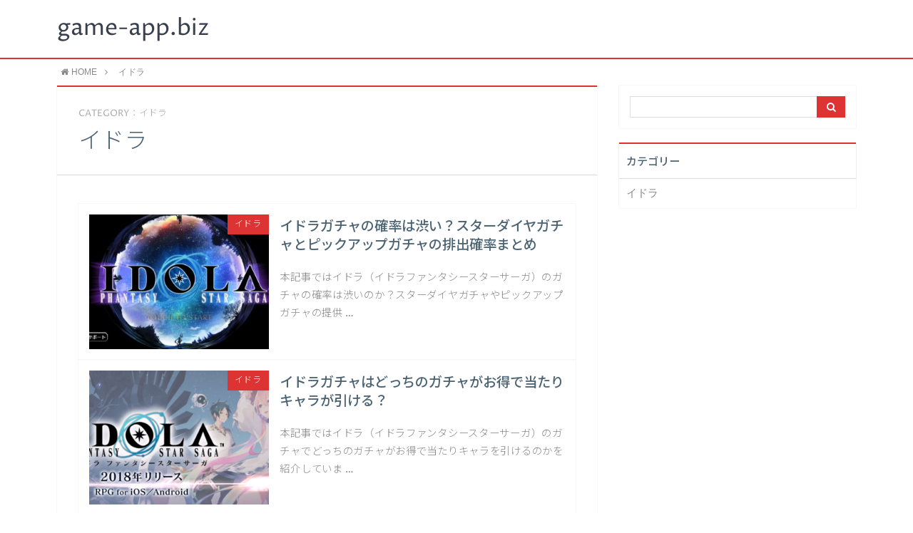

--- FILE ---
content_type: text/html; charset=UTF-8
request_url: https://game-app.biz/category/%E3%82%A4%E3%83%89%E3%83%A9/
body_size: 13594
content:




















































































































































































































































































































































































































































































































<!DOCTYPE html>
<html lang="ja">
<head prefix="og: http://ogp.me/ns# fb: http://ogp.me/ns/fb# article: http://ogp.me/ns/article#">
<meta charset="utf-8">
<meta http-equiv="X-UA-Compatible" content="IE=edge">
<meta name="viewport" content="width=device-width, initial-scale=1">
<!-- ここからOGP -->
<meta property="og:type" content="article">
<meta property="og:description" content="">
<meta property="og:title" content="イドラ">
<meta property="og:url" content="https://game-app.biz/category/%e3%82%a4%e3%83%89%e3%83%a9/">
<meta property="og:image" content="https://game-app.biz/wp-content/themes/atlas/img/noimg.png">
<meta property="og:site_name" content="game-app.biz">
<meta property="fb:admins" content="">
<!-- ここまでOGP -->
<meta name="twitter:card" content="summary">
 
<title>イドラ｜game-app.biz</title>
<link rel="shortcut icon" href="https://game-app.biz/wp-content/themes/atlas/favicon.ico">



<!-- All in One SEO Pack 3.3.5 によって Michael Torbert の Semper Fi Web Design[-1,-1] -->

<meta name="keywords"  content="イドラ,ガチャ,渋い,どっち,演出" />

<script type="application/ld+json" class="aioseop-schema">{"@context":"https://schema.org","@graph":[{"@type":"Organization","@id":"https://game-app.biz/#organization","url":"https://game-app.biz/","name":"game-app.biz","sameAs":[]},{"@type":"WebSite","@id":"https://game-app.biz/#website","url":"https://game-app.biz/","name":"game-app.biz","publisher":{"@id":"https://game-app.biz/#organization"}},{"@type":"CollectionPage","@id":"https://game-app.biz/category/%e3%82%a4%e3%83%89%e3%83%a9/#collectionpage","url":"https://game-app.biz/category/%e3%82%a4%e3%83%89%e3%83%a9/","inLanguage":"ja","name":"\u30a4\u30c9\u30e9","isPartOf":{"@id":"https://game-app.biz/#website"}}]}</script>
<link rel="canonical" href="https://game-app.biz/category/%e3%82%a4%e3%83%89%e3%83%a9/" />
			<script type="text/javascript" >
				window.ga=window.ga||function(){(ga.q=ga.q||[]).push(arguments)};ga.l=+new Date;
				ga('create', 'UA-119133757-1', 'auto');
				// Plugins
				
				ga('send', 'pageview');
			</script>
			<script async src="https://www.google-analytics.com/analytics.js"></script>
			<!-- All in One SEO Pack -->
<link rel='dns-prefetch' href='//use.fontawesome.com' />
<link rel='dns-prefetch' href='//s.w.org' />
<link rel="alternate" type="application/rss+xml" title="game-app.biz &raquo; イドラ カテゴリーのフィード" href="https://game-app.biz/category/%e3%82%a4%e3%83%89%e3%83%a9/feed/" />
		<script type="text/javascript">
			window._wpemojiSettings = {"baseUrl":"https:\/\/s.w.org\/images\/core\/emoji\/12.0.0-1\/72x72\/","ext":".png","svgUrl":"https:\/\/s.w.org\/images\/core\/emoji\/12.0.0-1\/svg\/","svgExt":".svg","source":{"concatemoji":"https:\/\/game-app.biz\/wp-includes\/js\/wp-emoji-release.min.js?ver=5.2.21"}};
			!function(e,a,t){var n,r,o,i=a.createElement("canvas"),p=i.getContext&&i.getContext("2d");function s(e,t){var a=String.fromCharCode;p.clearRect(0,0,i.width,i.height),p.fillText(a.apply(this,e),0,0);e=i.toDataURL();return p.clearRect(0,0,i.width,i.height),p.fillText(a.apply(this,t),0,0),e===i.toDataURL()}function c(e){var t=a.createElement("script");t.src=e,t.defer=t.type="text/javascript",a.getElementsByTagName("head")[0].appendChild(t)}for(o=Array("flag","emoji"),t.supports={everything:!0,everythingExceptFlag:!0},r=0;r<o.length;r++)t.supports[o[r]]=function(e){if(!p||!p.fillText)return!1;switch(p.textBaseline="top",p.font="600 32px Arial",e){case"flag":return s([55356,56826,55356,56819],[55356,56826,8203,55356,56819])?!1:!s([55356,57332,56128,56423,56128,56418,56128,56421,56128,56430,56128,56423,56128,56447],[55356,57332,8203,56128,56423,8203,56128,56418,8203,56128,56421,8203,56128,56430,8203,56128,56423,8203,56128,56447]);case"emoji":return!s([55357,56424,55356,57342,8205,55358,56605,8205,55357,56424,55356,57340],[55357,56424,55356,57342,8203,55358,56605,8203,55357,56424,55356,57340])}return!1}(o[r]),t.supports.everything=t.supports.everything&&t.supports[o[r]],"flag"!==o[r]&&(t.supports.everythingExceptFlag=t.supports.everythingExceptFlag&&t.supports[o[r]]);t.supports.everythingExceptFlag=t.supports.everythingExceptFlag&&!t.supports.flag,t.DOMReady=!1,t.readyCallback=function(){t.DOMReady=!0},t.supports.everything||(n=function(){t.readyCallback()},a.addEventListener?(a.addEventListener("DOMContentLoaded",n,!1),e.addEventListener("load",n,!1)):(e.attachEvent("onload",n),a.attachEvent("onreadystatechange",function(){"complete"===a.readyState&&t.readyCallback()})),(n=t.source||{}).concatemoji?c(n.concatemoji):n.wpemoji&&n.twemoji&&(c(n.twemoji),c(n.wpemoji)))}(window,document,window._wpemojiSettings);
		</script>
		<style type="text/css">
img.wp-smiley,
img.emoji {
	display: inline !important;
	border: none !important;
	box-shadow: none !important;
	height: 1em !important;
	width: 1em !important;
	margin: 0 .07em !important;
	vertical-align: -0.1em !important;
	background: none !important;
	padding: 0 !important;
}
</style>
	<link rel='stylesheet' id='wp-block-library-css'  href='https://game-app.biz/wp-includes/css/dist/block-library/style.min.css?ver=5.2.21' type='text/css' media='all' />
<link rel='stylesheet' id='quads-style-css-css'  href='https://game-app.biz/wp-content/plugins/quick-adsense-reloaded/includes/gutenberg/dist/blocks.style.build.css' type='text/css' media='all' />
<link rel='stylesheet' id='ts_fab_css-css'  href='https://game-app.biz/wp-content/plugins/fancier-author-box/css/ts-fab.min.css?ver=1.4' type='text/css' media='all' />
<link rel='stylesheet' id='toc-screen-css'  href='https://game-app.biz/wp-content/plugins/table-of-contents-plus/screen.min.css?ver=2002' type='text/css' media='all' />
<link rel='stylesheet' id='wpccp-css'  href='https://game-app.biz/wp-content/plugins/wp-content-copy-protection/assets/css/style.min.css?ver=1573075411' type='text/css' media='all' />
<link rel='stylesheet' id='theme-style-css'  href='https://game-app.biz/wp-content/themes/atlas/style.css?ver=5.2.21' type='text/css' media='all' />
<script type='text/javascript' src='https://game-app.biz/wp-includes/js/jquery/jquery.js?ver=1.12.4-wp'></script>
<script type='text/javascript' src='https://game-app.biz/wp-includes/js/jquery/jquery-migrate.min.js?ver=1.4.1'></script>
<script type='text/javascript' src='https://game-app.biz/wp-content/plugins/fancier-author-box/js/ts-fab.min.js?ver=1.4'></script>
<link rel='https://api.w.org/' href='https://game-app.biz/wp-json/' />
<script type="text/javascript">
(function(url){
	if(/(?:Chrome\/26\.0\.1410\.63 Safari\/537\.31|WordfenceTestMonBot)/.test(navigator.userAgent)){ return; }
	var addEvent = function(evt, handler) {
		if (window.addEventListener) {
			document.addEventListener(evt, handler, false);
		} else if (window.attachEvent) {
			document.attachEvent('on' + evt, handler);
		}
	};
	var removeEvent = function(evt, handler) {
		if (window.removeEventListener) {
			document.removeEventListener(evt, handler, false);
		} else if (window.detachEvent) {
			document.detachEvent('on' + evt, handler);
		}
	};
	var evts = 'contextmenu dblclick drag dragend dragenter dragleave dragover dragstart drop keydown keypress keyup mousedown mousemove mouseout mouseover mouseup mousewheel scroll'.split(' ');
	var logHuman = function() {
		if (window.wfLogHumanRan) { return; }
		window.wfLogHumanRan = true;
		var wfscr = document.createElement('script');
		wfscr.type = 'text/javascript';
		wfscr.async = true;
		wfscr.src = url + '&r=' + Math.random();
		(document.getElementsByTagName('head')[0]||document.getElementsByTagName('body')[0]).appendChild(wfscr);
		for (var i = 0; i < evts.length; i++) {
			removeEvent(evts[i], logHuman);
		}
	};
	for (var i = 0; i < evts.length; i++) {
		addEvent(evts[i], logHuman);
	}
})('//game-app.biz/?wordfence_lh=1&hid=21903D3F75C59EB5628D6BC6AFFA70BC');
</script>
<div align="center">
	<noscript>
		<div style="position:fixed; top:0px; left:0px; z-index:3000; height:100%; width:100%; background-color:#FFFFFF">
			<br/><br/>
			<div style="font-family: Tahoma; font-size: 14px; background-color:#FFFFCC; border: 1pt solid Black; padding: 10pt;">
				Sorry, you have Javascript Disabled! To see this page as it is meant to appear, please enable your Javascript! See instructions <a href="http://www.enable-javascript.com/">here</a>
			</div>
		</div>
	</noscript>
</div>
	<style type="text/css">
		body{
			background: #fff;
			color: #4c6473;
		}
		a,
		a:link,
		a:visited,
		a:hover{
			color: #4c6473;
		}
		.logo-size{
			font-size: 200%;
		}
		.logo-size a img{
			width: 200%!important;
		}
		
		.hl-style01 h2,
		.hl-style01 h3,
		.hl-style02 h2,
		.hl-style02 h3,
		.hl-style03 h2,
		.hl-style03 h2:before,
		.hl-style03 h3,
		.hl-style04 h3,
		.hl-style05 h3{
			border-color: #dd3333;
		}
		.hl-style03 h2:after,
		.hl-style04 h2,
		.hl-style05 h2{
			background-color: #dd3333;
		}
		.hl-style04 h2:after{
			border-top-color: #dd3333;
		}
		.hl-style05 h2{
			box-shadow: 0 1px 2px 0 rgba(0,0,0,0), 1.35em 0 0 0 #dd3333, -1.35em 0 0 0 #dd3333;
		}
		h2.pop-post-title{
			background-color: #fff!important;
			border: #fff!important;
			color: #4c6473!important;
			margin-top: 5px!important;
			margin-bottom: 20px!important;
			padding: 0!important;
			font-size: 1.2em!important;
			box-shadow:none!important;
		}
		h2.pop-post-title:after,
		h2.pop-post-title:before{
			display: none;
		}
		.pt-post-main ul:not([class]) li:after,
		.pt-post-main table ul:not([class]) li:after{
			background-color: #dd3333;
		}
		.pt-post-main ol:not([class]) > li:after,
		.pt-post-main table ol:not([class]) > li:after,
		.balloon-box ol li:after{
			background: #dd3333;
		}
		.widgettitle{
			border-top:2px solid #dd3333;
		}
		#header-box{
			border-bottom: 2px solid #dd3333;
			background-color: #fff;
		}
		.meta-cat,
		.big-art-cat,
		.popular-cat,
		#search-btn input[type="submit"]{
			background: #dd3333!important;
		}
		.widget_nav_menu ul li:hover{
			border-left: 3px solid #dd3333!important;
		}
		.widget_categories ul li::before,
		.widget_archive ul li::before,
		.widget_recent_entries ul li::before,
		.widget_pages ul li::before,
		.widget_nav_menu ul .sub-menu li::before{
			border-color: #dd3333!important;
		}
		.information-content{
			background: #3e92bc!important;
			color: #fff!important;
		}
		.information-content table{
			color: #4c6473!important;
		}
		.info-title{
			border-color:#fff!important;
		}
		@media only screen and (min-width: 641px){
			.pt-post-header{
				border-top:2px solid #dd3333!important;
			}
			#drawernav{
				background: #0075c2;
			}
			#drawernav ul.menu-box li.current-menu-item{
				border-top: 2px solid #dd3333;
			}
			#drawernav ul.menu-box li a{
				color: #fff!important;
			}
			#drawernav ul.menu-box > li.menu-item > ul.sub-menu li a{
				background: #0075c2!important;
			}
			#drawernav ul.menu-box > li > a:hover{
				color: #008db7!important;
			}
		}
		
		#logo h1 a,
		#logo span a{
			color: #393f4c;
		}
		

		a:hover,
		#breadcrumb ul li a:hover,
		#breadcrumb ul li a.hover{
			color: #008db7;
		}
		.pagination li:not([class*="current"]) a:hover,
		.pagination li.current a {
			background: #dd3333!important;
		}
		.pt-post-main a{
			color: #0300ea;
		}
		
		.color-button01 a,
		.color-button01-big a,
		.color-button01 a:hover,
		.color-button01-big a:hover,
		.color-button01:before,
		.color-button01-big:before{
			background-color: #008db7!important;
		}
		
		.color-button02 a,
		.color-button02-big a,
		.color-button02 a:hover,
		.color-button02-big a:hover,
		.color-button02:before,
		.color-button02-big:before{
			background-color: #d9333f!important;
		}

		.white-button-big a,
		.color-button01-big a,
		.color-button02-big a{
			padding-top: 25px!important;
			padding-bottom: 25px!important;
		}
		.white-button-big a,
		.color-button01-big,
		.color-button02-big{
			width: 100%!important;
		}
		.pt-post-main .marker{
			background: -webkit-linear-gradient( transparent 60%, #fcd575 0% );
			background: linear-gradient( transparent 60%, #fcd575 0% );
		}
		.pt-post-main .color-border{
			border: 2px solid #d9333f;
		}
		.pt-post-main .color-border::after {
			border-color: #d9333f rgba(255,255,255,0.0) rgba(255,255,255,0.0) #d9333f;
		}
		@media only screen and (max-width: 640px){
			.logo-size{
				font-size: 60%;
			}
			.logo-size a img{
				width: 60%!important;
			}
			h2.pop-post-title{
				font-size: 1em!important;
				margin-top:0px!important;
				padding: 0!important;
				margin-bottom: 0px!important;
			}
			#drawernav li.menu-item:before{
				background-color: #dd3333!important;
			}
		}
		@media all and (-ms-high-contrast:none){
			*::-ms-backdrop, .color-button01:before,
			.color-button02:before,
			.color-button01-big:before,
			.color-button02-big:before{
				background-color: #595857!important;
			}
		}
	</style>


<!-- HTML5 shim and Respond.js for IE8 support of HTML5 elements and media queries -->
<!-- WARNING: Respond.js doesn't work if you view the page via file:// -->
<!--[if lt IE 9]>
      <script src="https://oss.maxcdn.com/html5shiv/3.7.2/html5shiv.min.js"></script>
      <script src="https://oss.maxcdn.com/respond/1.4.2/respond.min.js"></script>
    <![endif]-->
    
</head>
<body>
<div id="wrapper">
	<!--グローバルナビゲーション-->
			<div id="drawernav">
			<nav class="menu"><ul>
<li class="page_item page-item-637"><a href="https://game-app.biz/23-7/">23/7クォーツを無料で入手し最強星5キャラを揃える方法</a></li>
<li class="page_item page-item-2550"><a href="https://game-app.biz/a3/">A3！ダイヤを無料で集め無課金で人気最強キャラカードユニットを揃える裏ワザ</a></li>
<li class="page_item page-item-14791"><a href="https://game-app.biz/faith/">FAITHダイヤを無料で大量に集め最強SSS装備を無課金でガチャる裏技</a></li>
<li class="page_item page-item-5614"><a href="https://game-app.biz/fate-go/">FateGO聖晶石を無料で大量に集め無課金で最強星5キャラを入手する裏技</a></li>
<li class="page_item page-item-8029"><a href="https://game-app.biz/fireemblem/">FEHオーブを無料で購入し最強キャラパーティーを無課金で入手する裏技</a></li>
<li class="page_item page-item-5726"><a href="https://game-app.biz/fantasylife/">FLO(ファンタジーライフオンライン)ライフジャムを無料で大量入手し無課金で最強キャラや防具・装備をゲットする裏技</a></li>
<li class="page_item page-item-6673"><a href="https://game-app.biz/kofallstar/">KOFオールスタールビーを無料で効率よく集め最強キャラを無課金で入手する方法</a></li>
<li class="page_item page-item-3417"><a href="https://game-app.biz/ensemble_stars/">あんスタダイヤを無料で大量に集め無課金で最強カード・ユニットを揃える方法</a></li>
<li class="page_item page-item-13701"><a href="https://game-app.biz/kirarafantasia/">きららファンタジア星彩石を無料で入手し最強キャラパーティを無課金でガチャる裏ワザ</a></li>
<li class="page_item page-item-4591"><a href="https://game-app.biz/tokimeki-idol/">ときめきアイドルリッチジュエルを無料で大量入手し無課金で人気キャラを揃えて最強編成する方法</a></li>
<li class="page_item page-item-7877"><a href="https://game-app.biz/mashirocchi/">ましろウィッチ魔石を無料で集め最強装備・ジョブを無課金で入手する裏技</a></li>
<li class="page_item page-item-10"><a href="https://game-app.biz/%e3%82%82%e3%81%8f%e3%81%98%e3%83%9a%e3%83%bc%e3%82%b8/">もくじページ</a></li>
<li class="page_item page-item-4444"><a href="https://game-app.biz/i-chu/">アイチュウディスクを無料で大量に集め当たり最強キャラを無課金で入手する裏ワザ</a></li>
<li class="page_item page-item-4144"><a href="https://game-app.biz/identity5/">アイデンティティ5エコーを無料で大量に入手し最強ハンターを無課金でガチャりまくる方法</a></li>
<li class="page_item page-item-1298"><a href="https://game-app.biz/idolish7/">アイナナ無料でステラストーンを購入しSSRを無課金で出しまくる方法</a></li>
<li class="page_item page-item-3010"><a href="https://game-app.biz/azurlane/">アズールレーンダイヤを無料で大量入手し最強編成を簡単にする裏ワザ</a></li>
<li class="page_item page-item-2949"><a href="https://game-app.biz/another-eden/">アナザーエデンクロノスの石を無料で稼ぐ方法で最強キャラパーティーを簡単に揃える方法</a></li>
<li class="page_item page-item-15034"><a href="https://game-app.biz/alicegearaegis/">アリスギアアイギスカラットを大量に集め無課金で最強星4キャラをガチャる裏技</a></li>
<li class="page_item page-item-7957"><a href="https://game-app.biz/arcthelad-r/">アークザラッドR精霊石を無料で集め最強キャラパーティーを無課金で入手する裏技</a></li>
<li class="page_item page-item-13436"><a href="https://game-app.biz/idola-sega-online/">イドラでスターダイヤを無料で集め最強キャラパーティーを無課金でゲットする裏技</a></li>
<li class="page_item page-item-1873"><a href="https://game-app.biz/overhit/">オーバーヒット無料で次元石GETし無課金で最強キャラパーティーをガチャりまくる裏ワザ</a></li>
<li class="page_item page-item-4836"><a href="https://game-app.biz/kamurai/">カムトラ虹水晶を無料で大量に集め無課金で最強キャラを入手する裏ワザ</a></li>
<li class="page_item page-item-4422"><a href="https://game-app.biz/guardians/">ガーディアンズクリスタルを無料で大量入手し無課金で最強ジョブ・武器をゲットする裏ワザ</a></li>
<li class="page_item page-item-4330"><a href="https://game-app.biz/girlssurvivor/">ガールズサバイバーダイヤを無料で大量入手しゾンビカード・天賦を無課金でゲットする裏ワザ</a></li>
<li class="page_item page-item-1594"><a href="https://game-app.biz/kings-raid/">キングスレイドルビーを無料で大量入手し無課金で最強星5キャラをガチャりまくる裏技</a></li>
<li class="page_item page-item-15233"><a href="https://game-app.biz/7taizai/">グラクロでダイヤを無料で大量に集め最強SSRキャラを無課金でガチャる裏技</a></li>
<li class="page_item page-item-4903"><a href="https://game-app.biz/granbluefantasy/">グラブル宝晶石を無料で大量に集め無課金で最強キャラパーティーを入手する裏ワザ</a></li>
<li class="page_item page-item-4689"><a href="https://game-app.biz/kotodaman/">コトダマン虹のコトダマを無料で大量入手し無課金で最強キャラをゲットする裏ワザ</a></li>
<li class="page_item page-item-884"><a href="https://game-app.biz/goddess/">ゴッデスのダイヤを無料で大量ゲットして無課金攻略する方法</a></li>
<li class="page_item page-item-5311"><a href="https://game-app.biz/safasufi/">サファイアスフィア星石を無料で大量に集め無課金で最強キャラパーティーを入手する裏技</a></li>
<li class="page_item page-item-14787"><a href="https://game-app.biz/summoners/">サマナーズウォー無料でクリスタルを大量に集め最強星5キャラを無課金でガチャる裏技</a></li>
<li class="page_item page-item-1701"><a href="https://game-app.biz/sinoalice/">シノアリス無料で魔晶石増量して無課金でも最強キャラ・武器をガチャりまくる裏ワザ</a></li>
<li class="page_item page-item-14711"><a href="https://game-app.biz/shinomas/">シノマス忍魂を無料で大量に集め無課金で最強SSRキャラを入手する裏技</a></li>
<li class="page_item page-item-7004"><a href="https://game-app.biz/shadowverse/">シャドウバースクリスタルを無料で入手最強デッキを無課金で揃える裏技</a></li>
<li class="page_item page-item-5748"><a href="https://game-app.biz/shining-live/">シャニライプリズムを無料で大量に集め無課金でURを確定させまくる裏技</a></li>
<li class="page_item page-item-6199"><a href="https://game-app.biz/lovelive-sifac/">スクフェスラブカストーンを無料で大量に集め最強URカードを無課金で入手する裏技</a></li>
<li class="page_item page-item-7744"><a href="https://game-app.biz/stand-myheroes/">スタマイクリスタルを無料で集め最強カードを無課金で入手する裏技</a></li>
<li class="page_item page-item-7481"><a href="https://game-app.biz/revuestarlight/">スタリラスタァジェムを無料で入手し最強キャラパーティーを無課金でゲットする裏技</a></li>
<li class="page_item page-item-2688"><a href="https://game-app.biz/sdorica/">スドリカジェムを無料で集め無課金で最強キャラパーティーを揃える裏ワザ</a></li>
<li class="page_item page-item-4756"><a href="https://game-app.biz/tagatame/">タガタメ幻晶石を無料で大量に集め最強キャラを無課金で入手する裏ワザ</a></li>
<li class="page_item page-item-15103"><a href="https://game-app.biz/danmemo/">ダンメモ虹水晶を無料で大量に購入し無課金で最強星4キャラを入手する裏技</a></li>
<li class="page_item page-item-14980"><a href="https://game-app.biz/darkavenger/">ダークアベンジャークロスジェムを無料で大量に集め無課金で最強Sランクキャラを入手する裏技</a></li>
<li class="page_item page-item-5012"><a href="https://game-app.biz/tsumtsum/">ツムツムルビーを無料で増やし最強コイン稼ぎを無課金でしまくる裏ワザ</a></li>
<li class="page_item page-item-1428"><a href="https://game-app.biz/teriasaga/">テリアサーガ無料で次元石を入手し最強キャラを無課金でガチャる裏技</a></li>
<li class="page_item page-item-4309"><a href="https://game-app.biz/digimon-rearise/">デジモンリアライズデジルビーを無料で大量入手し最強キャラパーティーをガチャる裏ワザ</a></li>
<li class="page_item page-item-6"><a href="https://game-app.biz/atlas_top/">トップページ</a></li>
<li class="page_item page-item-326"><a href="https://game-app.biz/toram/">トーラムオンライン無課金で雫玉を大量入手する方法</a></li>
<li class="page_item page-item-7121"><a href="https://game-app.biz/dragalialost/">ドラガリアロストでドラゴンダイヤを無料で入手し最強キャラパーティー・武器を無課金でゲットの裏技</a></li>
<li class="page_item page-item-4673"><a href="https://game-app.biz/dragonquest-rivals/">ドラクエライバルズジェムを無料で集め最強デッキ・レジェンドを無課金で揃える方法</a></li>
<li class="page_item page-item-3572"><a href="https://game-app.biz/dragonegg/">ドラゴンエッグのエッグジャムを無料で大量入手し最強モンスターを無課金で揃える裏ワザ</a></li>
<li class="page_item page-item-2460"><a href="https://game-app.biz/db_legends/">ドラゴンボールレジェンズ無料で刻の結晶を集め超戦士キャラを無課金で入手する裏ワザ</a></li>
<li class="page_item page-item-5504"><a href="https://game-app.biz/dollsfrontline/">ドールズフロントラインでコインを無料で大量入手し最強キャラ編成を揃える裏技</a></li>
<li class="page_item page-item-591"><a href="https://game-app.biz/bang-dream/">バンドリでチートは危険！？課金なし無料でスター入手の最強キャラを揃える方法</a></li>
<li class="page_item page-item-6121"><a href="https://game-app.biz/browndust/">ブラウンダストダイヤを無料で大量に集め最強星5キャラを無課金で入手する裏技</a></li>
<li class="page_item page-item-14265"><a href="https://game-app.biz/brawl-stars/">ブロスタエメラルドを無料で大量入手し最強キャラを無課金でガチャる裏技</a></li>
<li class="page_item page-item-7"><a href="https://game-app.biz/privacy/">プライバシーポリシー</a></li>
<li class="page_item page-item-5"><a href="https://game-app.biz/profile/">プロフィール</a></li>
<li class="page_item page-item-13711"><a href="https://game-app.biz/pokemongo/">ポケモンGOのコインを無料で入手し最強技・パーティを無課金で揃える方法！</a></li>
<li class="page_item page-item-15304"><a href="https://game-app.biz/pocodun/">ポコダン虹結晶を無料で大量に集め無課金で最強星5キャラを入手する裏技</a></li>
<li class="page_item page-item-1577"><a href="https://game-app.biz/magireco/">マギレコでマギアストーンを無料で入手し無課金で最強キャラをガチャりまくる裏技</a></li>
<li class="page_item page-item-333"><a href="https://game-app.biz/miraclenikki/">ミラクルニキ無料でダイヤを入手しガチャを回し放題・無課金攻略する方法</a></li>
<li class="page_item page-item-2013"><a href="https://game-app.biz/millionlive-idolmaster/">ミリシタミリオンジュエルを無料で大量に集め無課金でSSRを入手する方法</a></li>
<li class="page_item page-item-5110"><a href="https://game-app.biz/mmon/">ミリモンクリスタルを無料で大量に集め最強装備・パーテイーを揃える裏技</a></li>
<li class="page_item page-item-13620"><a href="https://game-app.biz/megido72/">メギド72魔宝石を無料で入手し最強キャラパーティーを無課金でガチャる裏技</a></li>
<li class="page_item page-item-5781"><a href="https://game-app.biz/sao-md/">メモデフダイヤを無料で大量に集め最強キャラ星6を無課金でゲットする裏技</a></li>
<li class="page_item page-item-3944"><a href="https://game-app.biz/monster-strike/">モンストオーブを無料で安全・確実に大量に集め最強キャラパーティーを揃える裏ワザ</a></li>
<li class="page_item page-item-1279"><a href="https://game-app.biz/lineage2/">リネージュ2ダイヤを無料で大量入手し無課金でUR装備をガチャりまくる方法</a></li>
<li class="page_item page-item-13531"><a href="https://game-app.biz/romasaga/">ロマサガ無料でジュエルを貯め最強キャラパーティーを無課金で入手する裏技</a></li>
<li class="page_item page-item-3330"><a href="https://game-app.biz/wsc/">ワサコレSエナジーボールを無料で入手し無課金で最強選手カードを集める裏ワザ</a></li>
<li class="page_item page-item-7394"><a href="https://game-app.biz/vendetta/">ヴェンデッタダイヤを無料で増殖させ無課金で最強装備・職業をゲットする裏技</a></li>
<li class="page_item page-item-158"><a href="https://game-app.biz/sangokutenbu-lp/">三国天武無課金で星7最強武将を入手する裏技特集情報！</a></li>
<li class="page_item page-item-3845"><a href="https://game-app.biz/sangoku-haou/">三国覇王元宝を無料で大量入手し無課金で最強武将を揃える裏ワザ</a></li>
<li class="page_item page-item-2472"><a href="https://game-app.biz/3jus/">三極ジャスティス無料でゴールドを集め最強SSRキャラを無課金で入手する裏ワザ</a></li>
<li class="page_item page-item-14245"><a href="https://game-app.biz/tenkahyakken/">天華百剣金貨を無料で大量に入手し最強キャラを無課金で入手する裏ワザ</a></li>
<li class="page_item page-item-1583"><a href="https://game-app.biz/yokai-punipuni/">妖怪ウォッチぷにぷにYマネー稼ぎを無料で大量！無課金でガチャる裏技</a></li>
<li class="page_item page-item-13628"><a href="https://game-app.biz/houkai3rd/">崩壊3rd水晶を無料で入手し最強キャラパーティを無課金でガチャる</a></li>
<li class="page_item page-item-6014"><a href="https://game-app.biz/yuhaku-maji-battle/">幽遊白書霊石を無料で大量に集め最強キャラパーティを無課金で入手する裏技</a></li>
<li class="page_item page-item-3213"><a href="https://game-app.biz/houchishoujo/">放置少女元宝を無料で大量入手し無課金で最強副将キャラを揃える方法</a></li>
<li class="page_item page-item-5511"><a href="https://game-app.biz/shinsangokushi/">新三国志宝珠を無料で大量入手し最強武将を無課金で揃える裏技</a></li>
<li class="page_item page-item-7629"><a href="https://game-app.biz/hoshidora/">星のドラゴンクエストジェムを無料に集め最強武器や装備を無課金で揃える裏技</a></li>
<li class="page_item page-item-910"><a href="https://game-app.biz/epica-x-legend/">暁のエピカダイヤを無料で大量ゲットして無課金で攻略する裏技</a></li>
<li class="page_item page-item-1122"><a href="https://game-app.biz/uta-macross/">歌マクロス無料で歌晶石を大量入手し無課金でガチャを回しまくる方法</a></li>
<li class="page_item page-item-8"><a href="https://game-app.biz/law/">特定商取引法に基づく表記</a></li>
<li class="page_item page-item-6139"><a href="https://game-app.biz/shironekoproject/">白猫プロジェクトジュエルを無料で大量入集め最強キャラ・武器を無課金で入手する裏技</a></li>
<li class="page_item page-item-13954"><a href="https://game-app.biz/musouzan/">真・三國無双斬金貨を無料で大量に集め最強星6武将を無課金でガチャる裏技</a></li>
<li class="page_item page-item-15165"><a href="https://game-app.biz/magatsu-wahrheit/">禍つヴァールハイトジェムを無料で大量に集め無課金で最強SSR武器を入手する裏技</a></li>
<li class="page_item page-item-5811"><a href="https://game-app.biz/knivesout/">荒野行動金券を無料で大量に集め最強武器チームを無課金で組み合わせる裏技</a></li>
<li class="page_item page-item-14405"><a href="https://game-app.biz/hijinruigakuen/">非人類学園五色石を無料で大量に入手し最強キャラを無課金でガチャる裏ワザ！</a></li>
</ul></nav>
		</div>
		
	<!--ヘッダー-->
			<header id="header-box" itemscope itemtype="http://schema.org/WPHeader">
	<div id="header">
		<div id="humberger" >
			<span class="icon-bar"></span>
			<span class="icon-bar"></span>
			<span class="icon-bar"></span>
		</div>
		<div id="logo" itemprop="logo">
												<span class="logo-size"><a href='https://game-app.biz/' title='game-app.biz' rel='home'>game-app.biz</a></span>
									</div>
		<p id="site-info"></p>
	</div>
</header>		
	
	<div class="clearfix"></div>
	
	
			<!--グローバルナビゲーション-->
		
	<div id="breadcrumb" class=""><ul itemprop="breadcrumb"><li class="bcHome" itemscope itemtype="http://data-vocabulary.org/Breadcrumb"><a href="https://game-app.biz/" itemprop="url"><i class="fa fa-home space-i" aria-hidden="true"></i><span itemprop="title">HOME</span></a></li><li><i class="fa fa-angle-right space" aria-hidden="true"></i></li><li>イドラ</li></ul></div>	<div id="contents">
		<div id="overlay"></div>
		<!--メインコンテンツ-->
		<main itemprop="mainContentOfPage">
			<section class="pt-post hentry">
				<header class="pt-post-header">
					<span class="archive-title-sub english">CATEGORY：イドラ</span>
					<h1 class="archive-title entry-title" itemprop="headline">イドラ</h1>
				</header>
				<div class="pt-post-main-box">
					<div class="pt-post-main hl-style03 entry-content  " itemprop="articleBody">
												
						
											
							
						<div class="entry-content archive-box">
							
																							<article itemscope itemtype="https://schema.org/BlogPosting">
									<a class="pop-post-link" rel="bookmark" href="https://game-app.biz/idola-gacha-probability/" itemprop='mainEntityOfPage'>
										<div class="pop-post-box">
											<div class="pop-post-thumb category-thumb" itemprop="image" itemscope itemtype="https://schema.org/ImageObject">
																									<img src="https://game-app.biz/wp-content/uploads/2018/12/IMG_8316-2-320x240.jpg" class="attachment-small_size size-small_size wp-post-image" alt="イドラ ガチャ 渋い" srcset="https://game-app.biz/wp-content/uploads/2018/12/IMG_8316-2-320x240.jpg 320w, https://game-app.biz/wp-content/uploads/2018/12/IMG_8316-2-640x480.jpg 640w" sizes="(max-width: 320px) 100vw, 320px" />													<meta itemprop="url" content="https://game-app.biz/wp-content/uploads/2018/12/IMG_8316-2-320x240.jpg">
													<meta itemprop="width" content="320">
													<meta itemprop="height" content="240">
																								<p class="meta-cat category-%e3%82%a4%e3%83%89%e3%83%a9" itemprop="keywords">イドラ</p>
											</div>
											<div class="pop-post-meta category-meta vcard">
																								<span class="writer fn" itemprop="author" itemscope itemtype="http://schema.org/Person"><span itemprop="name">tomaru</span></span>
												<h2 class="pop-post-title entry-title" itemprop="headline">イドラガチャの確率は渋い？スターダイヤガチャとピックアップガチャの排出確率まとめ</h2>
												<div class="pt-publisher" itemprop="publisher" itemscope itemtype="https://schema.org/Organization">
													<span itemprop="logo" itemscope itemtype="https://schema.org/ImageObject">
													   <span itemprop="url" content="">
														  <img src="">
													   </span>
													</span>
													<span itemprop="name">game-app.biz</span>
												</div>
												<p itemprop="description">本記事ではイドラ（イドラファンタシースターサーガ）のガチャの確率は渋いのか？スターダイヤガチャやピックアップガチャの提供&nbsp;…</p>
											</div>
										</div>
									</a>
								</article>
																							<article itemscope itemtype="https://schema.org/BlogPosting">
									<a class="pop-post-link" rel="bookmark" href="https://game-app.biz/idola-gacha-dotti/" itemprop='mainEntityOfPage'>
										<div class="pop-post-box">
											<div class="pop-post-thumb category-thumb" itemprop="image" itemscope itemtype="https://schema.org/ImageObject">
																									<img src="https://game-app.biz/wp-content/uploads/2018/12/キャプチャ.PNGbkjabs-320x240.png" class="attachment-small_size size-small_size wp-post-image" alt="イドラ ガチャ どっち" srcset="https://game-app.biz/wp-content/uploads/2018/12/キャプチャ.PNGbkjabs-320x240.png 320w, https://game-app.biz/wp-content/uploads/2018/12/キャプチャ.PNGbkjabs-640x480.png 640w" sizes="(max-width: 320px) 100vw, 320px" />													<meta itemprop="url" content="https://game-app.biz/wp-content/uploads/2018/12/キャプチャ.PNGbkjabs-320x240.png">
													<meta itemprop="width" content="320">
													<meta itemprop="height" content="240">
																								<p class="meta-cat category-%e3%82%a4%e3%83%89%e3%83%a9" itemprop="keywords">イドラ</p>
											</div>
											<div class="pop-post-meta category-meta vcard">
																								<span class="writer fn" itemprop="author" itemscope itemtype="http://schema.org/Person"><span itemprop="name">tomaru</span></span>
												<h2 class="pop-post-title entry-title" itemprop="headline">イドラガチャはどっちのガチャがお得で当たりキャラが引ける？</h2>
												<div class="pt-publisher" itemprop="publisher" itemscope itemtype="https://schema.org/Organization">
													<span itemprop="logo" itemscope itemtype="https://schema.org/ImageObject">
													   <span itemprop="url" content="">
														  <img src="">
													   </span>
													</span>
													<span itemprop="name">game-app.biz</span>
												</div>
												<p itemprop="description">本記事ではイドラ（イドラファンタシースターサーガ）のガチャでどっちのガチャがお得で当たりキャラを引けるのかを紹介していま&nbsp;…</p>
											</div>
										</div>
									</a>
								</article>
																							<article itemscope itemtype="https://schema.org/BlogPosting">
									<a class="pop-post-link" rel="bookmark" href="https://game-app.biz/idola-gacha-performance/" itemprop='mainEntityOfPage'>
										<div class="pop-post-box">
											<div class="pop-post-thumb category-thumb" itemprop="image" itemscope itemtype="https://schema.org/ImageObject">
																									<img src="https://game-app.biz/wp-content/uploads/2018/12/キャプチャ.PNGhwf-320x240.png" class="attachment-small_size size-small_size wp-post-image" alt="イドラ ガチャ 演出" srcset="https://game-app.biz/wp-content/uploads/2018/12/キャプチャ.PNGhwf-320x240.png 320w, https://game-app.biz/wp-content/uploads/2018/12/キャプチャ.PNGhwf-640x480.png 640w" sizes="(max-width: 320px) 100vw, 320px" />													<meta itemprop="url" content="https://game-app.biz/wp-content/uploads/2018/12/キャプチャ.PNGhwf-320x240.png">
													<meta itemprop="width" content="320">
													<meta itemprop="height" content="240">
																								<p class="meta-cat category-%e3%82%a4%e3%83%89%e3%83%a9" itemprop="keywords">イドラ</p>
											</div>
											<div class="pop-post-meta category-meta vcard">
																								<span class="writer fn" itemprop="author" itemscope itemtype="http://schema.org/Person"><span itemprop="name">tomaru</span></span>
												<h2 class="pop-post-title entry-title" itemprop="headline">イドラガチャの星5キャラ確定演出や出現可能性のある演出を画像付き公開！</h2>
												<div class="pt-publisher" itemprop="publisher" itemscope itemtype="https://schema.org/Organization">
													<span itemprop="logo" itemscope itemtype="https://schema.org/ImageObject">
													   <span itemprop="url" content="">
														  <img src="">
													   </span>
													</span>
													<span itemprop="name">game-app.biz</span>
												</div>
												<p itemprop="description">本記事ではイドラ（イドラファンタシースターサーガ）のガチャ演出を画像付きで公開しています。

イドラでリセマラなどを&nbsp;…</p>
											</div>
										</div>
									</a>
								</article>
													</div>
					</div>
				</div>
			</section>
			<section class="pager">
							</section>
		</main>

		<!--サイドバー-->
<div id="sidebar" role="complementary" itemscope itemtype="http://schema.org/WPSideBar">
	<div id="search-2" class="widget widget_search"><form id="search-box" role="search" method="get" id="searchform" action="https://game-app.biz/">
	<input type="search" class="text" value="" name="s" id="s">
	<div id="search-btn"><input type="submit" id="searchsubmit" value="&#xf002;"></div>
</form></div><div id="categories-2" class="widget widget_categories"><h2 class="widgettitle">カテゴリー</h2><form action="https://game-app.biz" method="get"><label class="screen-reader-text" for="cat">カテゴリー</label><select  name='cat' id='cat' class='postform' >
	<option value='-1'>▼ カテゴリーを選択</option>
	<option class="level-0" value="13">23/7</option>
	<option class="level-0" value="58">A3！</option>
	<option class="level-0" value="140">FAITH</option>
	<option class="level-0" value="100">fatego</option>
	<option class="level-0" value="119">FEH</option>
	<option class="level-0" value="101">FLO(ファンタジーライフオンライン)</option>
	<option class="level-0" value="136">iTunesカード</option>
	<option class="level-0" value="110">KOFオールスター</option>
	<option class="level-0" value="42">OVERHIT(オーバーヒット)</option>
	<option class="level-0" value="82">あんスタ</option>
	<option class="level-0" value="128">きららファンタジア</option>
	<option class="level-0" value="117">ましろウィッチ</option>
	<option class="level-0" value="89">アイチュウ</option>
	<option class="level-0" value="85">アイデンティティ5</option>
	<option class="level-0" value="27">アイドリッシュセブン</option>
	<option class="level-0" value="73">アズールレーン</option>
	<option class="level-0" value="70">アナザーエデン</option>
	<option class="level-0" value="142">アリス・ギア・アイギス</option>
	<option class="level-0" value="118">アークザラッドR</option>
	<option class="level-0" value="123" selected="selected">イドラ</option>
	<option class="level-0" value="148">エバーテイル</option>
	<option class="level-0" value="150">エピックセブン</option>
	<option class="level-0" value="93">カムトラ</option>
	<option class="level-0" value="88">ガーディアンズ</option>
	<option class="level-0" value="87">ガールズサバイバー</option>
	<option class="level-0" value="39">キンスレ</option>
	<option class="level-0" value="94">グラブル</option>
	<option class="level-0" value="91">コトダマン</option>
	<option class="level-0" value="17">ゴッデス</option>
	<option class="level-0" value="97">サファイアスフィア</option>
	<option class="level-0" value="138">サマナーズウォー</option>
	<option class="level-0" value="40">シノアリス</option>
	<option class="level-0" value="137">シノマス</option>
	<option class="level-0" value="111">シャドウバース</option>
	<option class="level-0" value="103">シャニライ</option>
	<option class="level-0" value="109">スクフェス</option>
	<option class="level-0" value="116">スタマイ</option>
	<option class="level-0" value="114">スタリラ</option>
	<option class="level-0" value="65">スドリカ</option>
	<option class="level-0" value="92">タガタメ</option>
	<option class="level-0" value="143">ダンまち～メモリア・フレーゼ～</option>
	<option class="level-0" value="134">ダークアベンジャークロス</option>
	<option class="level-0" value="95">ツムツム</option>
	<option class="level-0" value="33">テリアサーガ</option>
	<option class="level-0" value="86">デジモンリアライズ</option>
	<option class="level-0" value="3">トーラムオンライン</option>
	<option class="level-0" value="147">ドクターマリオワールド</option>
	<option class="level-0" value="112">ドラガリアロスト</option>
	<option class="level-0" value="90">ドラクエライバルズ</option>
	<option class="level-0" value="81">ドラゴンエッグ</option>
	<option class="level-0" value="55">ドラゴンボールレジェンズ</option>
	<option class="level-0" value="98">ドールズフロントライン</option>
	<option class="level-0" value="11">バンドリ！ ガールズバンドパーティ！</option>
	<option class="level-0" value="107">ブラウンダスト</option>
	<option class="level-0" value="133">ブロスタ</option>
	<option class="level-0" value="149">プリコネ</option>
	<option class="level-0" value="129">ポケモンGO</option>
	<option class="level-0" value="146">ポコロンダンジョンズ</option>
	<option class="level-0" value="47">マギアレコード</option>
	<option class="level-0" value="4">ミラクルニキ</option>
	<option class="level-0" value="46">ミリシタ</option>
	<option class="level-0" value="96">ミリモン</option>
	<option class="level-0" value="125">メギド72</option>
	<option class="level-0" value="104">メモデフ</option>
	<option class="level-0" value="84">モンスト</option>
	<option class="level-0" value="139">ランキング</option>
	<option class="level-0" value="26">リネージュ2</option>
	<option class="level-0" value="124">ロマサガ</option>
	<option class="level-0" value="80">ワサコレ</option>
	<option class="level-0" value="113">ヴェンデッタ</option>
	<option class="level-0" value="145">七つの大罪 光と闇の交戦</option>
	<option class="level-0" value="2">三国天武</option>
	<option class="level-0" value="83">三国覇王戦記</option>
	<option class="level-0" value="56">三極ジャスティス</option>
	<option class="level-0" value="132">天華百剣</option>
	<option class="level-0" value="38">妖怪ウォッチぷにぷに</option>
	<option class="level-0" value="126">崩壊3rd</option>
	<option class="level-0" value="106">幽遊白書</option>
	<option class="level-0" value="77">放置少女</option>
	<option class="level-0" value="99">新三国志</option>
	<option class="level-0" value="115">星のドラゴンクエスト</option>
	<option class="level-0" value="18">暁のエピカ</option>
	<option class="level-0" value="1">未分類</option>
	<option class="level-0" value="22">歌マクロス</option>
	<option class="level-0" value="108">白猫プロジェクト</option>
	<option class="level-0" value="130">真・三国無双斬</option>
	<option class="level-0" value="131">真・三國無双斬</option>
	<option class="level-0" value="144">禍つヴァールハイト</option>
	<option class="level-0" value="105">荒野行動</option>
	<option class="level-0" value="151">逆転オセロニア</option>
	<option class="level-0" value="135">非人類学園</option>
</select>
</form>
<script type='text/javascript'>
/* <![CDATA[ */
(function() {
	var dropdown = document.getElementById( "cat" );
	function onCatChange() {
		if ( dropdown.options[ dropdown.selectedIndex ].value > 0 ) {
			dropdown.parentNode.submit();
		}
	}
	dropdown.onchange = onCatChange;
})();
/* ]]> */
</script>

			</div>	</div>
</div>
	</div>
	<div class="clearfix"></div>
	<!--フッター-->
	<footer role="contentinfo" itemscope itemtype="http://schema.org/WPFooter">
					<div id="footer-box">
				<span id="privacy"><a href="https://game-app.biz/privacy">プライバシーポリシー</a></span>
				<span id="law"><a href="https://game-app.biz/law">免責事項</a></span>
				<span id="copyright" itemprop="copyrightHolder"><i class="fa fa-copyright" aria-hidden="true"></i>2018–2026&nbsp;&nbsp;game-app.biz</span>
			</div>
				<div class="clearfix"></div>
	</footer>
</div><!--wrapperー-->

<script type='text/javascript'>
/* <![CDATA[ */
var tocplus = {"visibility_show":"show","visibility_hide":"hide","width":"Auto"};
/* ]]> */
</script>
<script type='text/javascript' src='https://game-app.biz/wp-content/plugins/table-of-contents-plus/front.min.js?ver=2002'></script>
<script type='text/javascript'>
const wpccpMessage = '',wpccpPaste = '',wpccpUrl = 'https://game-app.biz/wp-content/plugins/wp-content-copy-protection/';
</script>
<script type='text/javascript' src='https://game-app.biz/wp-content/plugins/wp-content-copy-protection/assets/js/script.min.js?ver=1573075411'></script>
<script type='text/javascript' src='https://game-app.biz/wp-content/themes/atlas/js/common.js?ver=5.2.21'></script>
<script type='text/javascript' src='https://use.fontawesome.com/0ab62ebc18.js?ver=5.2.21'></script>
<script type='text/javascript' src='https://game-app.biz/wp-includes/js/wp-embed.min.js?ver=5.2.21'></script>
<div id="fb-root"></div>
<script>
(function(d, s, id) {
	var js, fjs = d.getElementsByTagName(s)[0];
	if (d.getElementById(id)) return;
	js = d.createElement(s); js.id = id;
	js.src = "//connect.facebook.net/ja_JP/sdk.js#xfbml=1&version=v2.7";
	fjs.parentNode.insertBefore(js, fjs);
}(document, 'script', 'facebook-jssdk'));
</script>
<div id="page-top">
	<a id="totop"><i class="fa fa-angle-double-up" aria-hidden="true"></i></a>
</div>
	</body>
</html>

--- FILE ---
content_type: text/css
request_url: https://game-app.biz/wp-content/themes/atlas/style.css?ver=5.2.21
body_size: 22936
content:
@charset "UTF-8";
/*
Theme Name: ATLAS
Author: CrossPiece
Author URI: https://crosspiece.jp
Version: 1.56
*/
@import url(https://fonts.googleapis.com/earlyaccess/notosansjp.css);
@import url(https://fonts.googleapis.com/css?family=Proza+Libre);
html {
  box-sizing: border-box; }

*, *::after, *::before {
  box-sizing: inherit; }

/* reset.style */
html,
body,
h1,
h2,
h3,
h4,
h5,
ol,
dl,
dt,
dd,
div,
span,
img,
a,
table,
tr,
th,
d,
article,
figure {
  margin: 0;
  padding: 0;
  border: 0;
  font-size: 100%;
  vertical-align: baseline;
  -webkit-box-sizing: border-box;
  -moz-box-sizing: border-box;
  box-sizing: border-box; }

article,
header,
footer,
aside,
figure,
figcaption,
nav,
section {
  display: block; }

body {
  -ms-text-size-adjust: none;
  -webkit-text-size-adjust: none;
  -webkit-box-sizing: border-box;
  -moz-box-sizing: border-box;
  box-sizing: border-box;
  word-wrap: break-word; }

ol,
ul {
  list-style: none;
  list-style-type: none; }

/* end reset.style */
body {
  font-family: 'Proza Libre','Noto Sans JP', sans-serif;
  background-color: #eaf4fc;
  font-weight: 300;
  color: #4c6473;
  font-size: 1em; }
  @media screen and (max-width: 640px) {
    body {
      font-weight: 400; } }

h1,
.h1,
h2,
.h2,
h3,
.h3,
h4,
.h4,
h5,
.h5 {
  letter-spacing: 0; }

a,
a:link,
a:visited,
a:hover {
  color: #4c6473;
  text-decoration: none; }

a {
  -webkit-transition: all .2s;
  transition: all .2s;
  -webkit-tap-highlight-color: transparent; }

a:hover,
a.hover {
  color: #0075c2;
  text-decoration: none;
  -webkit-tap-highlight-color: transparent; }

input[type="text"],
input[type="button"],
input[type="submit"],
textarea,
text {
  -webkit-appearance: none;
  font-family: ヒラギノ角ゴ Pro W3, Hiragino Kaku Gothic Pro, メイリオ, Meiryo, Osaka, MS PGothic, sans-serif; }

input[type="radio"] {
  -webkit-appearance: radio !important; }

input[type="checkbox"] {
  -webkit-appearance: checkbox !important; }

.clearfix::after {
  clear: both;
  content: "";
  display: table; }

.writer,
.pt-publisher {
  display: none; }

#page-top {
  position: fixed;
  right: 16px;
  bottom: 16px;
  display: none;
  z-index: 9999; }

#page-top a {
  color: #fff;
  font-size: 2em;
  width: 60px;
  height: 60px;
  padding: 15px 15px;
  padding-top: 13px;
  text-decoration: none;
  display: block;
  cursor: pointer;
  text-align: center;
  background: rgba(105, 105, 105, 0.63);
  line-height: 100%;
  -webkit-border-radius: 4px;
  -moz-border-radius: 4px;
  border-radius: 4px; }

#page-top a:hover {
  background: rgba(55, 55, 55, 0.63);
  -webkit-transition: all 0.3s;
  -moz-transition: all 0.3s;
  transition: all 0.3s; }

.pagination {
  list-style-type: none;
  padding-left: 0;
  margin: 30px 0; }

.pagination,
.pagination li a {
  display: flex;
  flex-wrap: wrap;
  justify-content: center;
  align-items: center; }

.pagination li {
  position: relative; }

.pagination a {
  position: relative;
  text-decoration: none;
  border: 1px solid #ddd;
  border-left-width: 0;
  min-width: 36px;
  min-height: 36px;
  background: #fff; }

.pagination a span {
  position: absolute;
  top: 7px; }

.pagination li.first a span,
.pagination li.previous a span {
  left: 8px; }

.pagination li.last a span,
.pagination li.next a span {
  right: 8px; }

.pagination li.current a span,
.pagination li a.inactive span {
  position: absolute;
  top: 7px;
  left: 12px; }

.pagination li:not([class*="current"]) a:hover {
  background: #0075c2;
  color: #fff; }

.pagination li:first-of-type a {
  border-left-width: 1px; }

.pagination li.first a::before,
.pagination li.last a::after,
.pagination li.previous a::before,
.pagination li.next a::after {
  font-family: Fontawesome;
  font-size: inherit;
  text-rendering: auto;
  -webkit-font-smoothing: antialiased;
  -moz-osx-font-smoothing: grayscale;
  transform: translate(0, 0); }

.pagination li.current a {
  background-color: #0075c2;
  color: #fff;
  cursor: default;
  pointer-events: none; }

.pagination > li:first-child > a {
  border-bottom-left-radius: 2px;
  border-top-left-radius: 2px; }

.pagination > li:last-child > a {
  border-bottom-right-radius: 2px;
  border-top-right-radius: 2px; }

@media screen and (max-width: 640px) {
  .pagination li.first,
  .pagination li.last {
    /* screen readers only */
    position: absolute;
    top: -9999px;
    left: -9999px; }

  .pagination li.previous a {
    border-left-width: 0px; }

  .pagination li {
    /* screen readers only */
    position: absolute;
    top: -9999px;
    left: -9999px; }

  .pagination li.current,
  .pagination li.first,
  .pagination li.last,
  .pagination li.previous,
  .pagination li.next {
    position: initial;
    top: initial;
    left: initial; } }
.pagination li.nonelink {
  position: relative;
  padding-top: 1px;
  text-decoration: none;
  border: 1px solid #ddd;
  border-left-width: 0;
  min-width: 36px;
  min-height: 36px;
  background: #fff; }

.pagination li.nonelink:first-child {
  border: 1px solid #ddd;
  border-left-width: 1px; }

.pagination li.nonelink span {
  position: absolute;
  top: 7px;
  color: #ccc; }

.pagination li.first span,
.pagination li.previous span {
  left: 8px; }

.pagination li.last span,
.pagination li.next span {
  right: 8px; }

#wrapper {
  max-width: 100%;
  margin-left: auto;
  margin-right: auto; }
  #wrapper::after {
    clear: both;
    content: "";
    display: table; }

#contents {
  display: block; }
  #contents::after {
    clear: both;
    content: "";
    display: table; }
  @media screen and (max-width: 640px) {
    #contents {
      padding: 0px;
      position: relative;
      z-index: 2;
      left: 0;
      transition: all 400ms cubic-bezier(1, 0, 0, 1);
      /* easeInOutExpo */
      transition-timing-function: cubic-bezier(1, 0, 0, 1);
      /* easeInOutExpo */ } }
  @media screen and (min-width: 641px) {
    #contents {
      width: 100%;
      margin: 0 auto;
      padding: 0 20px;
      margin-top: 20px; } }
  @media screen and (min-width: 1120px) {
    #contents {
      width: 1120px;
      padding: 0; } }

main {
  width: 100%; }
  @media screen and (min-width: 641px) {
    main {
      float: left;
      display: block;
      margin-right: 2.35765%;
      width: 67.58674%; }
      main:last-child {
        margin-right: 0; } }
  @media screen and (max-width: 640px) {
    main {
      margin-top: 20px; } }
  main .post a {
    color: #0075c2;
    text-decoration: none;
    position: relative;
    display: inline-block;
    transition: .3s; }
  main .post a::after {
    position: absolute;
    bottom: 0;
    left: 0;
    content: '';
    width: 0;
    height: 1px;
    background-color: #0075c2;
    transition: .3s; }
  main .post a:hover::after {
    width: 100%; }

#onecolumn {
  width: 100%; }

/* header */
#header-box {
  width: 100%;
  background-color: #fff;
  border-bottom: 2px solid #0075c2;
  margin-bottom: 0; }
  @media screen and (max-width: 640px) {
    #header-box {
      min-height: 42px; } }

@media screen and (max-width: 640px) {
  #header-box-hidden {
    width: 100%;
    background-color: rgba(255, 255, 255, 0.8);
    border-bottom: 1px solid #ccc;
    z-index: 9999; } }

#header {
  display: block;
  margin-top: 0px;
  padding-top: 10px;
  padding-bottom: 10px; }
  #header::after {
    clear: both;
    content: "";
    display: table; }
  @media screen and (min-width: 641px) {
    #header {
      width: 100%;
      margin: 0 auto;
      padding: 0 20px;
      padding-top: 20px; } }
  @media screen and (min-width: 1120px) {
    #header {
      width: 1120px;
      padding: 0;
      padding-top: 20px; } }

#header-hidden {
  display: block;
  margin-top: 0px;
  padding-top: 0px;
  padding-bottom: 0px; }
  #header-hidden::after {
    clear: both;
    content: "";
    display: table; }

#logo {
  float: left;
  display: block;
  margin-right: 2.35765%;
  width: 74.41059%;
  padding-left: 15px;
  margin-top: 0px; }
  #logo:last-child {
    margin-right: 0; }
  @media screen and (min-width: 641px) {
    #logo {
      float: left;
      display: block;
      margin-right: 2.35765%;
      width: 65.88078%;
      margin-top: 0px;
      padding-left: 0;
      margin-bottom: 20px; }
      #logo:last-child {
        margin-right: 0; } }
  #logo a img {
    width: 100%; }
  #logo span,
  #logo h1 {
    background: none;
    font-weight: 500; }
    #logo span a,
    #logo h1 a {
      background: none;
      -webkit-transition: all .4s;
      transition: all .4s; }
      @media screen and (max-width: 640px) {
        #logo span a,
        #logo h1 a {
          text-align: left;
          display: block; } }
      #logo span a img,
      #logo h1 a img {
        vertical-align: middle;
        display: inline;
        background: none;
        -webkit-transition: all .4s;
        transition: all .4s; }
        @media screen and (max-width: 640px) {
          #logo span a img,
          #logo h1 a img {
            width: auto;
            height: auto;
            max-width: 280px; } }
        @media screen and (min-width: 641px) {
          #logo span a img,
          #logo h1 a img {
            width: auto;
            margin: 0 auto; } }
    #logo span a:hover,
    #logo h1 a:hover {
      color: #0075c2; }

.logo-size {
  font-size: 200%;
  line-height: 1.3em; }

.logo-size a img {
  width: 100%;
  height: auto; }

#site-info {
  display: none; }
  @media screen and (min-width: 641px) {
    #site-info {
      float: left;
      display: block;
      margin-right: 2.35765%;
      width: 31.76157%;
      text-align: right;
      font-size: 0.85em;
      margin-top: 5px; }
      #site-info:last-child {
        margin-right: 0; } }

@media screen and (max-width: 640px) {
  #site-info-hidden {
    float: left;
    display: block;
    margin-right: 2.35765%;
    width: 78.67549%;
    font-size: 0.7em;
    padding: 4px;
    padding-top: 6px;
    padding-left: 6px;
    line-height: 1.4em; }
    #site-info-hidden:last-child {
      margin-right: 0; } }

/* navigation */
@media screen and (min-width: 641px) {
  .glonavi-header {
    margin-bottom: 10px !important;
    margin-top: 0 !important; } }

#drawernav {
  width: 100%;
  background: #0075c2; }
  @media screen and (max-width: 640px) {
    #drawernav {
      position: fixed;
      top: 0;
      right: -240px;
      width: 240px;
      height: 100%;
      background: #333;
      color: #fff;
      z-index: 1;
      padding-top: 60px;
      padding-bottom: 10px;
      overflow-y: scroll;
      transition: all 400ms cubic-bezier(1, 0, 0, 1);
      /* easeInOutExpo */
      transition-timing-function: cubic-bezier(1, 0, 0, 1);
      /* easeInOutExpo */ } }
  @media screen and (min-width: 641px) {
    #drawernav {
      position: static;
      margin: 0; } }
  @media screen and (max-width: 640px) {
    #drawernav nav.fixed-content {
      right: inherit;
      width: 100%;
      z-index: 2;
      transition: all 400ms cubic-bezier(1, 0, 0, 1);
      /* easeInOutExpo */
      transition-timing-function: cubic-bezier(1, 0, 0, 1);
      /* easeInOutExpo */ } }
  @media screen and (min-width: 641px) {
    #drawernav nav.fixed-content {
      width: 100%;
      padding: 0 20px;
      margin: 0 auto;
      text-align: right; } }
  @media screen and (min-width: 1120px) {
    #drawernav nav.fixed-content {
      width: 1120px;
      padding: 0; } }
  #drawernav ul.menu-box {
    list-style-type: none;
    padding: 0 10px;
    display: block; }
    @media screen and (min-width: 641px) {
      #drawernav ul.menu-box {
        width: 100%;
        padding: 0px;
        padding-bottom: 2px;
        margin: 0;
        display: inline-block;
        vertical-align: bottom;
        margin-bottom: -2px; } }
    #drawernav ul.menu-box li.menu-item {
      position: relative; }
      @media screen and (max-width: 640px) {
        #drawernav ul.menu-box li.menu-item {
          display: block; } }
      @media screen and (min-width: 641px) {
        #drawernav ul.menu-box li.menu-item {
          display: table-cell;
          width: 240px;
          border-left: 1px solid #eeeeee;
          text-align: center; } }
      @media screen and (min-width: 1120px) {
        #drawernav ul.menu-box li.menu-item {
          width: 224px; } }
      #drawernav ul.menu-box li.menu-item a {
        color: #fff;
        padding: 7px;
        display: block;
        font-size: 0.85em;
        font-weight: 400 !important;
        transition: all .3s ease; }
        @media screen and (max-width: 640px) {
          #drawernav ul.menu-box li.menu-item a {
            padding: 10px 10px 10px 18px;
            border-radius: 4px; } }
      #drawernav ul.menu-box li.menu-item a:hover,
      #drawernav ul.menu-box li.menu-item a.hover {
        color: #0075c2;
        background: #fff; }
      #drawernav ul.menu-box li.menu-item ul.sub-menu {
        width: 100%;
        z-index: 5;
        position: absolute;
        padding: 0px;
        transition: all .3s; }
        @media screen and (max-width: 640px) {
          #drawernav ul.menu-box li.menu-item ul.sub-menu {
            position: static; } }
        @media screen and (min-width: 641px) {
          #drawernav ul.menu-box li.menu-item ul.sub-menu {
            background: #fff;
            visibility: hidden;
            top: 60px;
            opacity: 0;
            width: 239px; } }
        @media screen and (min-width: 1120px) {
          #drawernav ul.menu-box li.menu-item ul.sub-menu {
            width: 223px; } }
        #drawernav ul.menu-box li.menu-item ul.sub-menu li {
          position: relative;
          border-left: none;
          border-right: none;
          text-align: left;
          display: block; }
          @media screen and (max-width: 640px) {
            #drawernav ul.menu-box li.menu-item ul.sub-menu li {
              font-size: 0.9em;
              margin-left: 20px;
              padding-left: 7px;
              padding-top: 2px; } }
          @media screen and (min-width: 641px) {
            #drawernav ul.menu-box li.menu-item ul.sub-menu li {
              display: block;
              width: inherit;
              border-bottom: 1px solid #eee; } }
          #drawernav ul.menu-box li.menu-item ul.sub-menu li a {
            padding: 5px 7px 5px 18px;
            background-color: transparent;
            transition: all .3s; }
            @media screen and (min-width: 641px) {
              #drawernav ul.menu-box li.menu-item ul.sub-menu li a {
                background: #0075c2;
                padding: 10px 7px 10px 20px; } }
          #drawernav ul.menu-box li.menu-item ul.sub-menu li a:hover,
          #drawernav ul.menu-box li.menu-item ul.sub-menu li a.hover {
            color: #fff; }
            @media screen and (max-width: 640px) {
              #drawernav ul.menu-box li.menu-item ul.sub-menu li a:hover,
              #drawernav ul.menu-box li.menu-item ul.sub-menu li a.hover {
                background: #fff;
                color: #0075c2; } }
          #drawernav ul.menu-box li.menu-item ul.sub-menu li ul.sub-menu {
            z-index: 6;
            position: absolute;
            width: 100%;
            padding: 0;
            transition: all .3s ease; }
            @media screen and (max-width: 640px) {
              #drawernav ul.menu-box li.menu-item ul.sub-menu li ul.sub-menu {
                position: static; } }
            @media screen and (min-width: 641px) {
              #drawernav ul.menu-box li.menu-item ul.sub-menu li ul.sub-menu {
                background: #fff;
                visibility: hidden;
                opacity: 0;
                top: 0px;
                left: 239px;
                border-left: 1px solid #eee; } }
            @media screen and (min-width: 1120px) {
              #drawernav ul.menu-box li.menu-item ul.sub-menu li ul.sub-menu {
                left: 223px; } }
            @media screen and (max-width: 640px) {
              #drawernav ul.menu-box li.menu-item ul.sub-menu li ul.sub-menu li:last-child {
                border-bottom: none; } }
        #drawernav ul.menu-box li.menu-item ul.sub-menu li:hover ul.sub-menu,
        #drawernav ul.menu-box li.menu-item ul.sub-menu li.hover ul.sub-menu {
          visibility: visible;
          opacity: 1; }
        @media screen and (min-width: 641px) {
          #drawernav ul.menu-box li.menu-item ul.sub-menu li.menu-item-has-children:after {
            content: "\f105";
            font-family: FontAwesome;
            position: absolute;
            right: 10px;
            top: 12px;
            color: #ddd; } }
        @media screen and (max-width: 640px) {
          #drawernav ul.menu-box li.menu-item ul.sub-menu li.menu-item:before {
            content: '';
            height: 17px;
            width: 1px;
            display: block;
            position: absolute;
            padding: 0;
            margin: 0;
            top: 8px;
            left: 16px;
            background: #0075c2;
            z-index: 7; } }
    #drawernav ul.menu-box li.menu-item:hover ul.sub-menu,
    #drawernav ul.menu-box li.menu-item.hover ul.sub-menu {
      top: 40px;
      visibility: visible;
      opacity: 1;
      transition: all .3s; }
    @media screen and (max-width: 640px) {
      #drawernav ul.menu-box li.menu-item:before {
        content: '';
        height: 17px;
        width: 2px;
        display: block;
        position: absolute;
        padding: 0;
        margin: 0;
        top: 13px;
        left: 10px;
        background: #0075c2;
        z-index: 7; }
        #drawernav ul.menu-box li.menu-item:before li.menu-item:before {
          width: 1px; } }
    @media screen and (min-width: 641px) {
      #drawernav ul.menu-box li:last-child {
        border-right: 1px solid #eeeeee; } }

@media screen and (min-width: 641px) {
  .menu-box > .menu-item a,
  .menu-box > .menu-item > .sub-menu a {
    display: inline-block;
    vertical-align: middle;
    transform: translateZ(0);
    box-shadow: 0 0 1px transparent;
    backface-visibility: hidden;
    -moz-osx-font-smoothing: grayscale;
    transition-duration: 0.3s;
    transition-property: transform;
    transition-timing-function: ease-out; } }

@media screen and (min-width: 641px) {
  .menu-box > .menu-item > a:hover,
  .menu-box > .menu-item > a:focus,
  .menu-box > .menu-item > a:active {
    transform: translateY(5px); } }

@media screen and (min-width: 641px) {
  .menu-box > .menu-item > .sub-menu a:hover,
  .menu-box > .menu-item > .sub-menu a:focus,
  .menu-box > .menu-item > .sub-menu a:active {
    transform: translateX(3px); } }

.init-bottom:after {
  content: '';
  display: inline-block;
  width: 6px;
  height: 6px;
  margin: 0 0 2px 14px;
  border-right: 1px solid #fff;
  border-bottom: 1px solid #fff;
  transform: rotate(45deg); }

@media screen and (max-width: 640px) {
  .init-right:after {
    content: '';
    display: inline-block;
    width: 6px;
    height: 6px;
    margin: 0 0 2px 14px;
    border-right: 1px solid #fff;
    border-bottom: 1px solid #fff;
    -webkit-transform: rotate(45deg);
    transform: rotate(45deg); } }
@media screen and (min-width: 641px) {
  .init-right:after {
    content: '';
    display: inline-block;
    width: 6px;
    height: 6px;
    text-align: right;
    margin: 0px 0 2px 10px;
    border-right: 1px solid #fff;
    border-top: 1px solid #fff;
    transform: rotate(45deg); } }

@media screen and (max-width: 640px) {
  #humberger {
    position: fixed;
    top: -1px;
    right: 10px;
    z-index: 3;
    width: 50px;
    padding: 8px;
    padding-top: 12px;
    padding-bottom: 8px;
    cursor: pointer;
    border: 1px solid #ccc;
    background: #fff;
    border-radius: 4px;
    border-top-right-radius: 0;
    border-top-left-radius: 0; } }

@media screen and (max-width: 640px) {
  .icon-bar {
    height: 2px;
    background: #888;
    display: block;
    margin-bottom: 3px;
    -webkit-transition: all 400ms cubic-bezier(1, 0, 0, 1);
    /* easeInOutExpo */
    -webkit-transition-timing-function: cubic-bezier(1, 0, 0, 1);
    /* easeInOutExpo */
    transition: all 400ms cubic-bezier(1, 0, 0, 1);
    /* easeInOutExpo */
    transition-timing-function: cubic-bezier(1, 0, 0, 1);
    /* easeInOutExpo */ } }

@media screen and (max-width: 640px) {
  #overlay {
    z-index: -4;
    opacity: 0;
    background: #000;
    left: 0;
    top: 0;
    width: 100%;
    height: 100%;
    position: fixed;
    pointer-events: none;
    transition: all 400ms cubic-bezier(1, 0, 0, 1);
    /* easeInOutExpo */
    transition-timing-function: cubic-bezier(1, 0, 0, 1);
    /* easeInOutExpo */ } }

@media screen and (max-width: 640px) {
  body.drawer-opened #contents {
    left: -240px;
    box-shadow: 1px 0px 2px #000; }

  body.drawer-opened .fixed-content {
    left: -240px; }

  body.drawer-opened #drawernav {
    right: 0; }

  body.drawer-opened #overlay {
    z-index: 3;
    opacity: 0.3;
    left: -240px;
    pointer-events: auto !important; }

  body.drawer-opened #humberger .icon-bar {
    background: #fff; }

  body.drawer-opened #humberger :nth-child(1) {
    -webkit-transform: translate(0, 5px) rotate(45deg);
    transform: translate(0, 5px) rotate(45deg);
    background: #555; }

  body.drawer-opened #humberger :nth-child(2) {
    -webkit-transform: translate(-20px, 0);
    -moz-transform: translate(-20px, 0);
    transform: translate(-20px, 0);
    opacity: 0; }

  body.drawer-opened #humberger :nth-child(3) {
    -webkit-transform: translate(0, -5px) rotate(-45deg);
    transform: translate(0, -5px) rotate(-45deg);
    background: #555; } }
/* sidebar */
#sidebar {
  width: 100%; }
  @media screen and (min-width: 641px) {
    #sidebar {
      float: left;
      display: block;
      margin-right: 2.35765%;
      width: 30.0556%;
      padding-left: 5px; }
      #sidebar:last-child {
        margin-right: 0; } }

.sidebar-imgtype .widget > img {
  width: 100%; }

/* Profile */
.my-profile {
  display: block;
  padding: 15px; }
  .my-profile::after {
    clear: both;
    content: "";
    display: table; }
  .my-profile .my-profile-thumb {
    float: left;
    display: block;
    margin-right: 7.8443%;
    width: 37.56383%; }
    .my-profile .my-profile-thumb:last-child {
      margin-right: 0; }
    .my-profile .my-profile-thumb a {
      overflow: hidden;
      display: block;
      background: #fff; }
      .my-profile .my-profile-thumb a img {
        width: 100%;
        background: #fff;
        transform: scale(1);
        margin: 0;
        padding: 0;
        transition: .4s ease-out;
        border: 1px solid #eee;
        display: block; }
    .my-profile .my-profile-thumb a:hover img {
      transform: scale(1.05); }
  .my-profile .my-profile-meta {
    float: left;
    display: block;
    margin-right: 7.8443%;
    width: 57.42988%;
    margin-left: -2.83801%; }
    .my-profile .my-profile-meta:last-child {
      margin-right: 0; }
    .my-profile .my-profile-meta .myname {
      margin-bottom: 15px;
      font-size: 1.1em;
      font-weight: 400;
      line-height: 1.4em; }
    .my-profile .my-profile-meta .myintro {
      font-size: 0.9em;
      margin-bottom: 10px;
      line-height: 1.65em;
      color: #888;
      font-weight: 300; }
      @media screen and (max-width: 640px) {
        .my-profile .my-profile-meta .myintro {
          font-weight: 400; } }
    .my-profile .my-profile-meta .myprofile-more a {
      display: block;
      padding: 4px;
      text-align: center;
      font-size: 0.9em;
      border: 1px solid #888;
      background: #fff;
      color: #888 !important;
      -webkit-transition: all .4s;
      transition: all .4s;
      border-radius: 4px; }
    .my-profile .my-profile-meta .myprofile-more a:hover {
      background: #888;
      color: #fff !important; }

/* サイドバーランキング */
.compact-layout {
  padding: 15px; }
  .compact-layout ul {
    list-style-type: none;
    padding: 0;
    margin-top: 0;
    margin-bottom: 0; }
    .compact-layout ul li {
      margin-bottom: 20px; }
      .compact-layout ul li .side-ranking-title {
        font-size: 1.1em;
        line-height: 1.3em;
        font-weight: 500 !important;
        position: relative; }
      .compact-layout ul li .side-ranking-meta {
        display: block;
        margin-top: 15px; }
        .compact-layout ul li .side-ranking-meta::after {
          clear: both;
          content: "";
          display: table; }
        .compact-layout ul li .side-ranking-meta .side-ranking-img {
          float: left;
          display: block;
          margin-right: 2.35765%;
          width: 34.32051%; }
          .compact-layout ul li .side-ranking-meta .side-ranking-img:last-child {
            margin-right: 0; }
          .compact-layout ul li .side-ranking-meta .side-ranking-img a {
            overflow: hidden;
            display: block; }
            .compact-layout ul li .side-ranking-meta .side-ranking-img a img {
              width: 100%;
              background: #fff;
              transform: scale(1);
              margin: 0;
              padding: 0;
              transition: .4s ease-out;
              display: block;
              background: #fff; }
          .compact-layout ul li .side-ranking-meta .side-ranking-img a:hover img {
            transform: scale(1.05); }
        .compact-layout ul li .side-ranking-meta .side-ranking-info {
          float: left;
          display: block;
          margin-right: 2.35765%;
          width: 62.46886%;
          margin-left: 0.85298%;
          font-size: 0.85em;
          line-height: 1.45em;
          font-weight: 300; }
          .compact-layout ul li .side-ranking-meta .side-ranking-info:last-child {
            margin-right: 0; }
      .compact-layout ul li .side-ranking-btn {
        margin-top: 13px;
        text-align: center; }
        .compact-layout ul li .side-ranking-btn a img {
          width: 100%; }
    .compact-layout ul li:last-child {
      margin-bottom: 0; }

.wide-layout {
  padding: 15px; }
  .wide-layout ul {
    list-style-type: none;
    padding: 0;
    margin-top: 0;
    margin-bottom: 0; }
    .wide-layout ul li {
      margin-bottom: 20px; }
      .wide-layout ul li .side-ranking-title {
        font-size: 1.1em;
        line-height: 1.3em;
        font-weight: 500 !important;
        position: relative; }
      .wide-layout ul li .side-ranking-meta {
        margin-top: 15px; }
        .wide-layout ul li .side-ranking-meta .side-ranking-img a {
          overflow: hidden;
          display: block; }
          .wide-layout ul li .side-ranking-meta .side-ranking-img a img {
            width: 100%;
            background: #fff;
            transform: scale(1);
            margin: 0;
            padding: 0;
            transition: .4s ease-out;
            display: block;
            background: #fff; }
        .wide-layout ul li .side-ranking-meta .side-ranking-img a:hover img {
          transform: scale(1.05); }
        .wide-layout ul li .side-ranking-meta .side-ranking-info {
          font-size: 0.85em;
          line-height: 1.45em;
          font-weight: 300;
          margin-top: 15px; }
      .wide-layout ul li .side-ranking-btn {
        margin-top: 13px;
        text-align: center; }
        .wide-layout ul li .side-ranking-btn a img {
          width: 100%; }
    .wide-layout ul li:last-child {
      margin-bottom: 0; }

.sidebar-btn a {
  width: 100%;
  -webkit-transition: all .4s;
  transition: all .4s;
  border-radius: 4px;
  text-align: center;
  padding: 10px 40px;
  font-weight: 400;
  display: inline-block;
  color: #fff !important;
  border: 1px solid #0075c2;
  background: #0075c2; }
  @media screen and (max-width: 640px) {
    .sidebar-btn a {
      display: block; } }

.sidebar-btn a:hover {
  background: #888 !important;
  border: 1px solid #888 !important; }

.sidebar-btn-short {
  display: inline-block; }
  .sidebar-btn-short a {
    width: 100%;
    -webkit-transition: all .4s;
    transition: all .4s;
    border-radius: 4px;
    text-align: center;
    padding: 10px 40px;
    font-weight: 400;
    display: inline-block;
    color: #fff;
    border: 1px solid #0075c2;
    background: #0075c2; }

.sidebar-btn-short a:hover {
  background: #888 !important;
  border: 1px solid #888 !important;
  color: #fff !important; }

.simple-style h3 {
  border-bottom: 3px double #aaa;
  padding-left: 55px;
  padding-top: 23px;
  padding-bottom: 3px;
  letter-spacing: 0; }
  .simple-style h3 img {
    position: absolute;
    left: -2px;
    bottom: 4px; }

.luxe-style h3 {
  padding-left: 40px;
  padding-top: 15px;
  padding-bottom: 10px;
  border-radius: 4px;
  background: #eee; }
  .luxe-style h3 img {
    top: -5px;
    left: -5px; }

.girly-style h3 {
  border-bottom: 2px dotted #aaa;
  padding-left: 50px;
  padding-top: 23px;
  padding-bottom: 3px; }
  .girly-style h3 img {
    position: absolute;
    left: 0px;
    top: 5px; }

#new-entry-box {
  padding: 15px;
  font-size: 0.9em; }

#new-entry-box ul {
  list-style-type: none;
  padding: 0;
  margin-top: 0;
  margin-bottom: 0; }

.new-entry-item {
  margin-bottom: 15px; }

.new-entry-item:last-child {
  margin-bottom: 0; }

.new-entry-item a {
  display: block;
  margin-top: 20px; }
  .new-entry-item a::after {
    clear: both;
    content: "";
    display: table; }

.new-entry-item a:hover > .new-entry > .eyecatch img {
  opacity: 0.7; }

.new-entry-item a:first-child {
  margin-top: 0px; }

.new-entry {
  float: left;
  display: block;
  margin-right: 2.35765%;
  width: 34.32051%; }
  .new-entry:last-child {
    margin-right: 0; }
  @media screen and (min-width: 641px) {
    .new-entry {
      float: left;
      display: block;
      margin-right: 2.35765%;
      width: 34.32051%; }
      .new-entry:last-child {
        margin-right: 0; } }
  .new-entry .eyecatch {
    width: 100%;
    padding: 0;
    margin: 0; }
  .new-entry .eyecatch img {
    width: 100%;
    padding: 2px;
    border: 1px solid #ddd;
    transition: all .2s; }

.new-entry-item-meta {
  float: left;
  display: block;
  margin-right: 2.35765%;
  width: 63.32184%;
  padding: 0; }
  .new-entry-item-meta:last-child {
    margin-right: 0; }
  @media screen and (min-width: 641px) {
    .new-entry-item-meta {
      float: left;
      display: block;
      margin-right: 2.35765%;
      width: 61.61588%;
      margin-left: 1.70596%; }
      .new-entry-item-meta:last-child {
        margin-right: 0; } }
  .new-entry-item-meta .date {
    font-size: 0.8em;
    color: #888;
    letter-spacing: 0.05em;
    margin-top: 3px;
    margin-bottom: 0; }
    @media screen and (min-width: 1120px) {
      .new-entry-item-meta .date {
        margin-top: 5px; } }

.new-entry-item-title {
  line-height: 1.4em;
  font-size: 1.1em;
  font-weight: 400;
  margin-top: 0px;
  margin-bottom: 0; }
  @media screen and (min-width: 641px) {
    .new-entry-item-title {
      font-size: 1em; } }

.popular-cat {
  padding: 3px 10px 4px 10px;
  font-size: 0.75em;
  font-weight: 300;
  background: #0075c2;
  color: #fff;
  position: absolute;
  border-radius: 4px;
  -webkit-transform-style: preserve-3d;
  -webkit-backface-visibility: hidden;
  -webkit-perspective: 1000;
  -webkit-transform: translateZ(0);
  overflow: hidden;
  position: static;
  display: inline-block; }
  @media screen and (max-width: 640px) {
    .popular-cat {
      font-size: 0.6em;
      padding: 2px 6px 1px 6px; } }
  @media screen and (max-width: 640px) {
    .popular-cat {
      padding: 2px 8px 1px 8px;
      font-size: 0.8em;
      margin-top: 0px;
      margin-left: 0px;
      margin-bottom: 7px; } }
  @media screen and (min-width: 641px) {
    .popular-cat {
      font-size: 0.7em;
      padding-top: 2px;
      padding-bottom: 2px;
      padding-left: 8px;
      padding-right: 8px;
      margin-top: 0px;
      margin-bottom: 3px;
      margin-left: 0px; } }

.popular-count {
  margin-top: 2px;
  text-align: right;
  color: #aaa; }
  @media screen and (min-width: 641px) {
    .popular-count {
      font-size: 0.9em; } }
  .popular-count div {
    display: inline-block; }
  .popular-count span {
    font-size: 1.15em;
    font-weight: 700;
    color: #4c6473; }

.widget {
  background-color: rgba(255, 255, 255, 0.6);
  box-shadow: 0px 0px 1px #ccc;
  padding: 15px;
  margin-bottom: 20px;
  padding-left: 0;
  padding-top: 0;
  padding-right: 0;
  padding-bottom: 0;
  font-weight: 400;
  font-size: 0.95em; }
  @media screen and (max-width: 640px) {
    .widget {
      box-shadow: 0px 0px 0px #ccc;
      margin-bottom: 0; } }

.widgettitle {
  padding: 15px 15px;
  background: #fff;
  box-shadow: 0px 0px 1px #ccc;
  border-bottom: 1px solid #dddddd;
  border-top: 2px solid #0075c2;
  margin: 0;
  font-weight: 500;
  font-size: 1.1em; }
  @media screen and (min-width: 641px) {
    .widgettitle {
      padding: 12px 10px;
      font-size: 0.9em; } }
  @media screen and (min-width: 1120px) {
    .widgettitle {
      font-size: 1em; } }

.widget label {
  display: none; }

.widget_archive select {
  display: inline-block;
  background-color: #fff;
  border: 1px solid #ddd;
  height: 30px;
  width: 91%;
  margin: 15px;
  padding: 0 5px;
  border-radius: 0;
  -webkit-box-sizing: border-box;
  -moz-box-sizing: border-box;
  box-sizing: border-box; }
  @media screen and (max-width: 640px) {
    .widget_archive select {
      font-size: 16px;
      height: 40px; } }
  @media screen and (min-width: 641px) {
    .widget_archive select {
      width: 88%; } }
  @media screen and (min-width: 1120px) {
    .widget_archive select {
      width: 91%; } }

.widget .textwidget {
  font-weight: 300 !important;
  font-size: 0.9em; }

.widget .textwidget img {
  max-width: 100%;
  height: auto; }

#wp-calendar {
  width: 100%;
  border-collapse: collapse;
  border-top-width: 1px;
  border-right-width: 1px;
  border-top-style: solid;
  border-right-style: solid;
  border-top-color: #999;
  border-right-color: #999;
  font-size: 0.8em; }

.calendar_wrap {
  padding: 15px; }

#wp-calendar thead tr th {
  border-bottom-width: 1px;
  border-left-width: 1px;
  border-bottom-style: solid;
  border-left-style: solid;
  border-bottom-color: #999;
  border-left-color: #999;
  padding: 2px;
  background: #eee; }

#wp-calendar thead tr th:nth-child(6) {
  background-color: #C0DDF9; }

#wp-calendar thead tr th:nth-child(7) {
  background-color: #F5D0D3; }

#wp-calendar td {
  text-align: center;
  padding: 2px;
  border-bottom-width: 1px;
  border-left-width: 1px;
  border-bottom-style: solid;
  border-left-style: solid;
  border-bottom-color: #999;
  border-left-color: #999;
  background: #fff; }

#wp-calendar caption {
  text-align: center;
  border: 1px solid #999;
  border-bottom: none;
  background: #fff;
  padding: 5px 0; }

#wp-calendar tbody tr #today {
  background-color: #CCC; }

.widget_meta ul {
  padding: 15px;
  padding-left: 35px;
  margin: 0; }

.widget_meta ul li {
  position: relative;
  padding: 3px 0; }

.widget_meta ul li::after {
  display: block;
  content: '';
  position: absolute;
  top: .7em;
  left: -1em;
  width: 6px;
  height: 6px;
  background-color: #888;
  border-radius: 100%; }

.widget_categories ul,
.widget_archive ul,
.widget_recent_entries ul,
.widget_recent_comments ul,
.widget_pages ul,
.textwidget {
  padding: 15px;
  margin: 0; }

.widget_categories > ul > li,
.widget_archive ul li,
.widget_recent_entries ul li,
.widget_recent_comments ul li,
.widget_pages > ul > li {
  position: relative;
  margin-bottom: 5px;
  font-size: 0.9em; }

.widget_categories > ul > li > ul > li,
.widget_pages > ul > li > ul > li {
  position: relative;
  margin-bottom: 5px;
  font-size: 1em; }

.widget_categories ul li::before,
.widget_archive ul li::before,
.widget_recent_entries ul li::before,
.widget_pages ul li::before {
  display: block;
  content: '';
  position: absolute;
  top: 18px;
  left: 0.3em;
  width: 7px;
  height: 7px;
  border-right: 1px solid;
  border-bottom: 1px solid;
  border-color: #0075c2;
  transform: rotate(-45deg);
  -webkit-transform: rotate(-45deg); }

.widget_categories ul.children,
.widget_archive ul.children,
.widget_recent_entries ul.children,
.widget_recent_comments ul.children,
.widget_pages ul.children {
  padding: 0;
  padding-left: 25px; }

.widget_categories ul li a,
.widget_archive ul li a,
.widget_recent_entries ul li a,
.widget_pages ul li a {
  display: block;
  position: relative;
  overflow: hidden;
  *zoom: 1;
  padding-top: 10px;
  padding-left: 20px;
  padding-bottom: 8px;
  border-bottom: 1px dashed #ccc; }

.widget_categories ul li a:hover .count,
.widget_archive ul li a:hover .count {
  color: #aaa;
  background: transparent;
  border: 1px solid #aaa; }

.widget_categories ul .count,
.widget_archive ul .count {
  position: absolute;
  right: 3px;
  top: 7px;
  padding: 3px 8px;
  min-width: 26px;
  font-size: 0.9em;
  color: #fff;
  background: #aaa;
  border: 1px solid #aaa;
  border-radius: 4px;
  transition: all .3s; }

.widget_categories select {
  -webkit-appearance: none;
  appearance: none;
  font-family: ヒラギノ角ゴ Pro W3, Hiragino Kaku Gothic Pro, メイリオ, Meiryo, Osaka, MS PGothic, sans-serif;
  width: 100%;
  padding: 10px;
  font-size: 1em;
  border: none;
  color: #888;
  background: #fff; }

.widget_recent_comments ul li {
  padding-left: 20px;
  padding-bottom: 8px;
  padding-top: 5px;
  border-bottom: 1px dashed #ccc; }

.widget_recent_comments ul li::before {
  display: block;
  content: '';
  position: absolute;
  top: 11px;
  left: 0.3em;
  width: 7px;
  height: 7px;
  border-right: 1px solid #0075c2;
  border-bottom: 1px solid #0075c2;
  transform: rotate(-45deg);
  -webkit-transform: rotate(-45deg); }

.widget_recent_comments ul li a {
  display: block;
  position: relative;
  overflow: hidden;
  *zoom: 1;
  padding-left: 20px; }

.widget_nav_menu ul {
  padding: 0;
  font-size: 0.9em;
  list-style-type: none;
  margin-top: 0;
  margin-bottom: 0; }
  .widget_nav_menu ul li {
    padding: 0 5px;
    background: transparent;
    border: none;
    border-bottom: 1px solid #dedede; }
    @media screen and (min-width: 641px) {
      .widget_nav_menu ul li {
        font-size: 1em; } }
  .widget_nav_menu ul li:last-child {
    border: none; }
  .widget_nav_menu ul li a {
    padding: 15px 15px;
    display: block; }
  .widget_nav_menu ul li:hover {
    border-left: 3px solid #0075c2;
    padding-left: 2px;
    background: #fff; }
  .widget_nav_menu ul .sub-menu {
    display: none;
    padding-left: 25px; }
    .widget_nav_menu ul .sub-menu li {
      position: relative; }
    .widget_nav_menu ul .sub-menu li::before {
      display: block;
      content: '';
      position: absolute;
      top: 21px;
      left: 0.3em;
      width: 7px;
      height: 7px;
      border-right: 1px solid;
      border-bottom: 1px solid;
      border-color: #0075c2;
      transform: rotate(-45deg);
      -webkit-transform: rotate(-45deg); }
    .widget_nav_menu ul .sub-menu li:first-child {
      border-top: 1px solid #dedede; }
    .widget_nav_menu ul .sub-menu li:hover {
      border-left: none !important;
      padding-left: 5px; }

.widget_tag_cloud .tagcloud {
  padding: 15px;
  padding-bottom: 10px; }

.widget_tag_cloud a {
  display: inline-table;
  max-width: 100%;
  padding: 0.5em 1em;
  margin-bottom: 5px;
  background-color: transparent;
  border: 1px solid #888;
  border-radius: 3px;
  white-space: nowrap;
  text-overflow: ellipsis;
  overflow: hidden;
  font-size: 0.75em !important;
  text-decoration: none;
  color: #888 !important;
  -webkit-transition: all .2s;
  transition: all .2s;
  -webkit-box-sizing: border-box;
  -moz-box-sizing: border-box;
  box-sizing: border-box; }
  @media screen and (max-width: 640px) {
    .widget_tag_cloud a {
      margin-bottom: 5px; } }

.widget_tag_cloud a:hover {
  background-color: #888;
  border: 1px solid #888;
  color: #fff !important; }

.widget_categories option,
.widget_archive option {
  font-family: ヒラギノ角ゴ Pro W3, Hiragino Kaku Gothic Pro, メイリオ, Meiryo, Osaka, MS PGothic, sans-serif; }

/* Search-box */
#search-box {
  position: relative;
  padding: 15px; }

#search-box input[type="search"] {
  background-color: #fff;
  border: 1px solid #ddd;
  height: 30px;
  width: 100%;
  margin: 0;
  padding: 0 5px;
  padding-right: 0;
  -webkit-appearance: none;
  border-radius: none; }
  @media screen and (max-width: 640px) {
    #search-box input[type="search"] {
      height: 40px;
      font-size: 16px; } }

#search-btn {
  position: absolute;
  top: 15px;
  right: 15px; }

#search-btn input[type="submit"] {
  font-family: FontAwesome;
  border: none;
  height: 30px;
  width: 40px;
  color: #fff;
  background: #0075c2;
  border-radius: 0;
  -webkit-font-smoothing: antialiased;
  -moz-osx-font-smoothing: grayscale;
  transition: all .3s; }
  @media screen and (max-width: 640px) {
    #search-btn input[type="submit"] {
      height: 40px;
      width: 45px;
      font-size: 16px; } }

#search-box input[type="search"]:focus {
  outline: none;
  border: 1px solid #0075c2; }

#search-box input[type="submit"]:hover {
  cursor: pointer;
  background: #888 !important; }

/* top */
#main-image {
  text-align: center;
  margin: 0 auto; }
  @media screen and (min-width: 1120px) {
    #main-image {
      width: 1120px; } }
  @media screen and (max-width: 640px) {
    #main-image {
      margin-top: 0;
      margin-bottom: 0;
      padding-top: 0; } }
  #main-image img {
    width: 100%;
    display: block; }

.big-art {
  width: 100%;
  position: relative;
  padding: 0;
  background: #fff;
  overflow: hidden;
  margin-bottom: 20px;
  box-shadow: 0px 0px 1px #ccc; }
  @media screen and (max-width: 640px) {
    .big-art {
      padding-top: 10px;
      padding-left: 10px;
      padding-right: 10px;
      padding-bottom: 10px; } }
  .big-art img {
    width: 100%;
    display: block; }

.big-art a:hover > img {
  opacity: .8;
  transform: scale(1.02);
  -webkit-transform: scale(1.02); }

.big-art-title {
  font-size: 1.3em;
  font-weight: 400;
  line-height: 1.3em;
  margin-top: 10px;
  margin-bottom: 0px;
  text-decoration: none;
  position: relative;
  display: block; }
  @media screen and (max-width: 640px) {
    .big-art-title {
      font-size: 1.1em;
      font-weight: 500; } }
  @media screen and (min-width: 641px) {
    .big-art-title {
      margin-top: 5px; } }
  @media screen and (min-width: 1120px) {
    .big-art-title {
      font-size: 1.8em; } }

.big-art a img {
  background: #fff;
  transition: all .3s ease-in 0.1s; }

.big-art-metabox {
  width: 100%;
  padding: 20px 20px 15px 20px;
  background-color: rgba(255, 255, 255, 0.7);
  margin: 0; }
  @media screen and (max-width: 640px) {
    .big-art-metabox {
      position: absolute;
      bottom: 10px;
      width: 100%;
      padding: 2px 15px 7px 10px; } }
  @media screen and (min-width: 641px) {
    .big-art-metabox {
      position: absolute;
      bottom: 20px;
      width: 100%; } }

.big-art-date {
  display: inline-block;
  font-size: 0.8em;
  color: #888;
  letter-spacing: 0.05em; }
  @media screen and (max-width: 640px) {
    .big-art-date {
      margin-top: 10px;
      margin-left: 2px; } }
  @media screen and (min-width: 641px) {
    .big-art-date {
      position: absolute;
      bottom: 5px;
      right: 20px;
      margin-top: 0px;
      z-index: 1; } }

.big-art-cat {
  padding: 3px 10px 4px 10px;
  font-size: 0.75em;
  font-weight: 300;
  background: #0075c2;
  color: #fff;
  box-shadow: 1px 1px 2px #888;
  -webkit-transform-style: preserve-3d;
  -webkit-backface-visibility: hidden;
  -webkit-perspective: 1000;
  -webkit-transform: translateZ(0);
  overflow: hidden;
  display: inline-block; }
  @media screen and (max-width: 640px) {
    .big-art-cat {
      padding: 1px 6px 1px 6px;
      font-size: 0.6em;
      margin-top: 5px;
      margin-left: 0px; } }
  @media screen and (min-width: 641px) {
    .big-art-cat {
      position: absolute;
      padding-top: 3px;
      padding-bottom: 3px;
      top: -10px;
      margin-bottom: -1px;
      margin-left: 5px; } }

.eyecatch img {
  width: 100%;
  display: block; }

.pop-post,
.magazine-post {
  margin-bottom: 20px; }

.magazine-post {
  display: block; }
  .magazine-post::after {
    clear: both;
    content: "";
    display: table; }

.pop-post-link {
  display: block; }

a.pop-post-link:hover > .pop-post-box > .pop-post-thumb > img,
a.pop-post-link:hover > .magazine-post-box > .pop-post-thumb > img {
  transform: scale(1.05); }

a.pop-post-link:hover > .pop-post-box,
a.pop-post-link:hover > .magazine-post-box {
  opacity: 0.6; }

.pop-post-box-infeed {
  display: block;
  background-color: rgba(255, 255, 255, 0.6);
  box-shadow: 0px 0px 1px #ccc;
  padding: 15px;
  margin-bottom: 20px;
  -webkit-transition: all .4s;
  transition: all .4s;
  margin: 0; }
  @media screen and (max-width: 640px) {
    .pop-post-box-infeed {
      padding: 10px; } }

.pop-post-box {
  display: flex;
  background-color: rgba(255, 255, 255, 0.6);
  box-shadow: 0px 0px 1px #ccc;
  padding: 15px;
  margin-bottom: 20px;
  -webkit-transition: all .4s;
  transition: all .4s;
  margin: 0; }
  @media screen and (max-width: 640px) {
    .pop-post-box {
      padding: 10px; } }
  .pop-post-box .pop-post-thumb {
    width: 200px;
    position: relative;
    overflow: hidden;
    background: #fff;
    margin-right: 15px; }
    @media screen and (max-width: 640px) {
      .pop-post-box .pop-post-thumb {
        width: 100px;
        margin-right: 15px; } }
    .pop-post-box .pop-post-thumb img {
      width: 100%;
      height: auto;
      background: #fff;
      display: block;
      background: #fff;
      transform: scale(1);
      margin: 0;
      padding: 0;
      transition: .4s ease-out; }
    .pop-post-box .pop-post-thumb .meta-cat {
      padding: 3px 10px 4px 10px;
      font-size: 0.75em;
      font-weight: 300;
      background: #0075c2;
      color: #fff;
      position: absolute;
      border-radius: 4px;
      -webkit-transform-style: preserve-3d;
      -webkit-backface-visibility: hidden;
      -webkit-perspective: 1000;
      -webkit-transform: translateZ(0);
      overflow: hidden;
      border-bottom-right-radius: 0;
      border-top-right-radius: 0;
      border-top-left-radius: 0;
      border-bottom-left-radius: 0;
      top: 0;
      right: 0;
      margin: 0; }
      @media screen and (max-width: 640px) {
        .pop-post-box .pop-post-thumb .meta-cat {
          font-size: 0.6em;
          padding: 2px 6px 1px 6px; } }
  .pop-post-box .category-thumb {
    float: left;
    display: block;
    margin-right: 2.35765%;
    width: 37.73243%; }
    .pop-post-box .category-thumb:last-child {
      margin-right: 0; }
    .pop-post-box .category-thumb img {
      margin-bottom: 0px !important;
      background: #fff;
      transform: scale(1);
      margin: 0;
      padding: 0;
      transition: .4s ease-out; }
  .pop-post-box .pop-post-meta {
    width: 70%; }
    @media screen and (max-width: 640px) {
      .pop-post-box .pop-post-meta {
        width: 65%; } }
    .pop-post-box .pop-post-meta .date {
      font-size: 0.8em;
      color: #888;
      letter-spacing: 0.05em;
      margin-top: 3px;
      margin-bottom: 3px; }
      @media screen and (min-width: 641px) {
        .pop-post-box .pop-post-meta .date {
          margin-top: 5px;
          margin-bottom: 0; } }
    .pop-post-box .pop-post-meta .pop-post-title {
      font-weight: 500;
      line-height: 1.4em;
      margin-top: 5px;
      margin-bottom: 0;
      background: none !important; }
      @media screen and (max-width: 640px) {
        .pop-post-box .pop-post-meta .pop-post-title {
          font-size: 16px; } }
      @media screen and (min-width: 641px) {
        .pop-post-box .pop-post-meta .pop-post-title {
          font-size: 20px;
          margin-top: 5px;
          margin-bottom: 20px; } }
    .pop-post-box .pop-post-meta p {
      display: none;
      line-height: 1.8em; }
      @media screen and (min-width: 641px) {
        .pop-post-box .pop-post-meta p {
          font-size: 0.85em;
          display: block;
          margin-top: 0px;
          color: #888;
          margin: 0; } }
      @media screen and (min-width: 1120px) {
        .pop-post-box .pop-post-meta p {
          font-size: 0.9em; } }
  .pop-post-box .category-meta {
    float: left;
    display: block;
    margin-right: 2.35765%;
    width: 59.90992%; }
    .pop-post-box .category-meta:last-child {
      margin-right: 0; }
    .pop-post-box .category-meta .date {
      margin-bottom: 0; }
      @media screen and (max-width: 640px) {
        .pop-post-box .category-meta .date {
          font-size: 0.7em;
          vertical-align: text-top; } }
    .pop-post-box .category-meta .pop-post-title {
      margin-bottom: 10px;
      margin-top: 0px;
      background: none !important; }
      @media screen and (max-width: 640px) {
        .pop-post-box .category-meta .pop-post-title {
          font-size: 0.9em;
          margin-top: -10px;
          font-weight: 500; } }
    .pop-post-box .category-meta p {
      margin-bottom: 0 !important;
      padding-bottom: 0 !important; }

.magazine-item {
  float: left;
  display: block;
  margin-right: 2.35765%;
  width: 48.82117%;
  margin-bottom: 20px; }
  .magazine-item:last-child {
    margin-right: 0; }
  @media screen and (max-width: 640px) {
    .magazine-item {
      float: left;
      display: block;
      margin-right: 2.35765%;
      width: 100%;
      margin-bottom: 0;
      display: block; }
      .magazine-item:last-child {
        margin-right: 0; } }

@media screen and (min-width: 641px) {
  .magazine-item:nth-child(2n) {
    margin-right: 0; } }

@media screen and (min-width: 641px) {
  .magazine-item:nth-child(2n+1) {
    clear: both; } }

.magazine-post-box-infeed {
  background-color: rgba(255, 255, 255, 0.6);
  box-shadow: 0px 0px 1px #ccc;
  padding: 15px;
  margin-bottom: 20px;
  margin: 0; }
  @media screen and (max-width: 640px) {
    .magazine-post-box-infeed {
      padding: 10px; } }
  @media screen and (min-width: 641px) {
    .magazine-post-box-infeed {
      height: 460px;
      overflow: hidden; } }

.magazine-post-box {
  background-color: rgba(255, 255, 255, 0.6);
  box-shadow: 0px 0px 1px #ccc;
  padding: 15px;
  margin-bottom: 20px;
  -webkit-transition: all .4s;
  transition: all .4s;
  margin: 0; }
  @media screen and (max-width: 640px) {
    .magazine-post-box {
      display: flex;
      padding: 10px; } }
  @media screen and (min-width: 641px) {
    .magazine-post-box {
      height: 460px;
      overflow: hidden; } }
  .magazine-post-box .pop-post-thumb {
    width: 100%;
    position: relative;
    overflow: hidden;
    background: #fff;
    margin-bottom: 8px; }
    @media screen and (max-width: 640px) {
      .magazine-post-box .pop-post-thumb {
        width: 100px;
        margin-right: 15px;
        margin-bottom: 0; } }
    .magazine-post-box .pop-post-thumb img {
      width: 100%;
      height: auto;
      background: #fff;
      display: block;
      vertical-align: baseline;
      background: #fff;
      transform: scale(1);
      margin: 0;
      padding: 0;
      transition: .4s ease-out; }
    .magazine-post-box .pop-post-thumb .meta-cat {
      padding: 3px 10px 4px 10px;
      font-size: 0.75em;
      font-weight: 300;
      background: #0075c2;
      color: #fff;
      position: absolute;
      border-radius: 4px;
      -webkit-transform-style: preserve-3d;
      -webkit-backface-visibility: hidden;
      -webkit-perspective: 1000;
      -webkit-transform: translateZ(0);
      overflow: hidden;
      border-bottom-right-radius: 0;
      border-top-right-radius: 0;
      border-top-left-radius: 0;
      border-bottom-left-radius: 0;
      top: 0;
      right: 0;
      margin: 0; }
      @media screen and (max-width: 640px) {
        .magazine-post-box .pop-post-thumb .meta-cat {
          font-size: 0.6em;
          padding: 2px 6px 1px 6px; } }
  .magazine-post-box .pop-post-meta {
    width: 100%; }
    @media screen and (max-width: 640px) {
      .magazine-post-box .pop-post-meta {
        width: 65%; } }
    .magazine-post-box .pop-post-meta .date {
      font-size: 0.8em;
      color: #888;
      letter-spacing: 0.05em;
      margin-top: 3px;
      margin-bottom: 3px; }
      @media screen and (min-width: 641px) {
        .magazine-post-box .pop-post-meta .date {
          margin-top: 5px;
          margin-bottom: 0; } }
    .magazine-post-box .pop-post-meta .pop-post-title {
      font-size: 16px;
      font-weight: 500;
      line-height: 1.4em;
      border: none !important;
      background: none !important;
      margin-top: 5px;
      margin-bottom: 0; }
      @media screen and (min-width: 641px) {
        .magazine-post-box .pop-post-meta .pop-post-title {
          font-size: 1.05em;
          margin-top: 5px;
          margin-bottom: 20px; } }
      @media screen and (min-width: 1120px) {
        .magazine-post-box .pop-post-meta .pop-post-title {
          font-size: 20px; } }
    .magazine-post-box .pop-post-meta p {
      display: none;
      line-height: 1.8em; }
      @media screen and (min-width: 641px) {
        .magazine-post-box .pop-post-meta p {
          font-size: 0.85em;
          display: block;
          margin-top: 0px;
          color: #888;
          margin: 0; } }
      @media screen and (min-width: 1120px) {
        .magazine-post-box .pop-post-meta p {
          font-size: 0.9em; } }

/* breadcrumb */
@media screen and (max-width: 640px) {
  #breadcrumb {
    background: #fff;
    padding: 7px 15px;
    margin-top: 0px;
    font-size: 0.75em;
    border-bottom: 1px solid #eee; } }
@media screen and (min-width: 641px) {
  #breadcrumb {
    display: block;
    width: 640px;
    padding: 0 20px;
    margin-top: 10px;
    margin-bottom: -10px; } }
@media screen and (min-width: 1120px) {
  #breadcrumb {
    width: 1120px;
    margin: 0 auto;
    margin-top: 10px;
    margin-bottom: -10px;
    padding: 0 5px; } }

#breadcrumb ul {
  padding: 0;
  margin: 0;
  font-size: 0.75em;
  letter-spacing: 0.05em;
  font-family: ヒラギノ角ゴ Pro W3, Hiragino Kaku Gothic Pro, メイリオ, Meiryo, Osaka, MS PGothic, sans-serif; }

#breadcrumb ul li {
  display: inline-block; }

#breadcrumb ul li a,
#breadcrumb ul li {
  color: #888;
  transition: all .2s;
  -webkit-tap-highlight-color: transparent; }

#breadcrumb ul li a:hover,
#breadcrumb ul li a.hover {
  color: #0075c2;
  text-decoration: none;
  transition: all .2s;
  -webkit-tap-highlight-color: transparent; }

#breadcrumb ul li a span {
  letter-spacing: 0.02em;
  font-family: ヒラギノ角ゴ Pro W3, Hiragino Kaku Gothic Pro, メイリオ, Meiryo, Osaka, MS PGothic, sans-serif; }

#breadcrumb ul li .space {
  margin-left: 10px;
  margin-right: 15px;
  color: #888; }

#breadcrumb .space-i {
  margin-right: 3px; }

/* single */
.pt-post .pt-post-header {
  width: 100%; }
  @media screen and (max-width: 640px) {
    .pt-post .pt-post-header {
      background: #fff;
      padding: 0 15px;
      padding-top: 15px;
      padding-bottom: 1px;
      margin-top: -20px;
      margin-bottom: -5px; } }
  @media screen and (min-width: 641px) {
    .pt-post .pt-post-header {
      box-shadow: 0px 0px 1px #ccc;
      border-bottom: 1px solid #ddd;
      border-top: 2px solid #0075c2;
      background: #fff;
      padding: 0px 15px;
      padding: 0px 30px;
      padding-top: 25px;
      padding-bottom: 5px; } }
  .pt-post .pt-post-header h1 {
    /* common */
    font-size: 1.45em;
    border: none;
    font-weight: 500;
    margin-bottom: 10px;
    margin-top: 5px;
    line-height: 1.3em; }
    @media screen and (min-width: 641px) {
      .pt-post .pt-post-header h1 {
        font-size: 2em;
        font-weight: 300;
        margin-bottom: 20px;
        margin-top: 10px; } }
  .pt-post .pt-post-header .pt-post-meta {
    width: 100%;
    margin-top: 10px;
    margin-bottom: 5px;
    position: relative;
    text-align: right; }
    @media screen and (min-width: 641px) {
      .pt-post .pt-post-header .pt-post-meta {
        margin-top: 0px; } }
    .pt-post .pt-post-header .pt-post-meta .pt-post-date {
      font-size: 0.8em;
      color: #888;
      letter-spacing: 0.05em;
      margin-left: 15px; }
    .pt-post .pt-post-header .pt-post-meta .pt-post-cat {
      font-size: 0.8em;
      color: #888; }
      @media screen and (min-width: 641px) {
        .pt-post .pt-post-header .pt-post-meta .pt-post-cat {
          font-size: 0.85em; } }
    .pt-post .pt-post-header .pt-post-meta .pt-sep {
      margin-right: 3px; }

.pt-post-main-box {
  padding-left: 0px;
  padding-right: 0px;
  padding-top: 1px;
  padding-bottom: 1px;
  margin-left: 0; }
  @media screen and (max-width: 640px) {
    .pt-post-main-box {
      margin-bottom: 20px; } }
  @media screen and (min-width: 641px) {
    .pt-post-main-box {
      background-color: rgba(255, 255, 255, 0.6);
      box-shadow: 0px 0px 1px #ccc;
      padding: 15px;
      margin-bottom: 20px;
      padding-left: 0px;
      padding-right: 0px;
      padding-top: 10px;
      padding-bottom: 0;
      margin-top: 0; } }

.pt-post-main {
  /* common */
  margin: 0;
  /*動画の最大幅を指定する*/
  /*動画の大きさを調整*/
  /*Instagramの大きさを調整*/
  /*動画を囲んでいるdiv目一杯に広げる*/ }
  @media screen and (max-width: 640px) {
    .pt-post-main {
      padding: 0 15px;
      margin-top: 20px; } }
  @media screen and (min-width: 641px) {
    .pt-post-main {
      padding-left: 30px;
      padding-right: 30px;
      padding-top: 30px;
      padding-bottom: 30px; } }
  .pt-post-main img {
    margin-bottom: 20px !important; }
  .pt-post-main p {
    padding-bottom: 2em;
    padding-top: 0;
    margin-top: 0;
    margin-bottom: 0;
    letter-spacing: 0.05em;
    line-height: 1.8em;
    font-size: 1.0em; }
  .pt-post-main div.wp-caption {
    width: 100% !important;
    margin-bottom: 30px; }
    .pt-post-main div.wp-caption p.wp-caption-text {
      font-size: 0.75em;
      color: #888;
      margin-top: -15px;
      line-height: 1.5em;
      letter-spacing: 0em;
      padding-bottom: 0 !important; }
      .pt-post-main div.wp-caption p.wp-caption-text a {
        color: #888 !important;
        text-decoration: none !important; }
  .pt-post-main table p.wp-caption-text {
    margin-top: 5px !important; }
  .pt-post-main a {
    -webkit-transition: all .4s;
    transition: all .4s;
    color: #0075c2;
    text-decoration: underline; }
  .pt-post-main a:hover {
    text-decoration: underline;
    opacity: 0.6; }
  .pt-post-main strong {
    font-weight: 500; }
  .pt-post-main h2,
  .pt-post-main h3,
  .pt-post-main h4,
  .pt-post-main h5 {
    margin-bottom: 0.7em;
    font-weight: 500; }
  .pt-post-main h2 {
    margin-top: 1em;
    margin-bottom: 1.2em;
    line-height: 1.3em;
    font-size: 1.4em; }
    @media screen and (min-width: 641px) {
      .pt-post-main h2 {
        font-size: 1.7em; } }
  .pt-post-main .list-title:after {
    display: none; }
  .pt-post-main h3 {
    margin-bottom: 0.9em;
    margin-top: 0.8em;
    line-height: 1.3em;
    font-size: 1.25em; }
    @media screen and (min-width: 641px) {
      .pt-post-main h3 {
        font-size: 1.3em; } }
  .pt-post-main h2 {
    border-bottom: 3px double;
    border-color: #0075c2;
    padding: 0.5em 0;
    padding-bottom: 0.2em; }
  .pt-post-main h3 {
    border-left: 2px solid;
    border-color: #0075c2;
    padding-bottom: 0.5em;
    padding-top: 0.6em;
    padding-left: 0.6em; }
  .pt-post-main h4 {
    border-bottom: 1px dashed #aaa;
    padding-bottom: 0.1em;
    padding-left: 0.2em;
    margin-top: 0.7em;
    margin-bottom: 0.9em;
    font-size: 1.15em; }
    @media screen and (min-width: 641px) {
      .pt-post-main h4 {
        font-size: 1.2em; } }
  .pt-post-main h5 {
    background: #dedede;
    padding: 0.25em;
    padding-left: 0.5em;
    margin-top: 0.5em;
    font-size: 1.15em; }
    @media screen and (min-width: 641px) {
      .pt-post-main h5 {
        font-size: 1.1em; } }
  .pt-post-main .gokubuto {
    font-weight: 900; }
  .pt-post-main img {
    max-width: 100%;
    height: auto; }
  .pt-post-main iframe {
    max-width: 100%; }
  .pt-post-main .video-container,
  .pt-post-main .instagram-container {
    max-width: 100%; }
  .pt-post-main .video {
    position: relative;
    padding-bottom: 56.25%;
    padding-top: 30px;
    height: 0;
    overflow: hidden;
    max-width: 100%;
    height: auto; }
  .pt-post-main .instagram {
    position: relative;
    padding-bottom: 120%;
    padding-top: 30px;
    height: 0;
    overflow: hidden; }
  .pt-post-main .video iframe,
  .pt-post-main .video object,
  .pt-post-main .video embed,
  .pt-post-main .instagram iframe,
  .pt-post-main .instagram object,
  .pt-post-main .instagram embed {
    position: absolute;
    top: 0;
    left: 0; }
    @media screen and (max-width: 640px) {
      .pt-post-main .video iframe,
      .pt-post-main .video object,
      .pt-post-main .video embed,
      .pt-post-main .instagram iframe,
      .pt-post-main .instagram object,
      .pt-post-main .instagram embed {
        width: 100%;
        height: 100%; } }
  .pt-post-main ul {
    padding-left: 35px;
    padding-top: 0;
    margin-top: 0em;
    margin-bottom: 1.5em; }
  .pt-post-main ul li {
    position: relative;
    margin-bottom: 0.4em; }
  .pt-post-main ul:not([class]) li:after,
  .pt-post-main table ul:not([class]) li:after {
    display: block;
    content: '';
    position: absolute;
    top: 0.6em;
    left: -1em;
    width: 6px;
    height: 6px;
    background-color: #888;
    border-radius: 100%; }
  .pt-post-main #toc_container ul:not([class]) li:after {
    display: none; }
  .pt-post-main blockquote {
    position: relative;
    margin: 0;
    margin-bottom: 1.4em;
    margin-top: 0em;
    padding: 2.4em 2.6em 0em 3em;
    font-size: .9em;
    background: #eee;
    border-radius: 4px; }
  .pt-post-main blockquote:after {
    position: absolute;
    bottom: 15px;
    right: 20px;
    content: '\f10d';
    font-family: FontAwesome;
    font-size: 2.5em;
    opacity: .1;
    transform: scale(-1, -1);
    -webkit-transform: scale(-1, -1);
    -ms-filter: fliph();
    filter: fliph(); }
  .pt-post-main blockquote:before {
    position: absolute;
    top: 15px;
    left: 20px;
    content: '\f10d';
    font-family: FontAwesome;
    font-size: 2.5em;
    opacity: .1; }
  .pt-post-main .marker {
    background: -webkit-linear-gradient(transparent 60%, #ffdbdb 0%);
    background: linear-gradient(transparent 60%, #ffdbdb 0%); }
  .pt-post-main .simple-border,
  .pt-post-main .color-border,
  .pt-post-main .bg-border {
    display: block;
    margin-bottom: 1.6em;
    margin-top: 0em;
    padding: 30px;
    padding-bottom: 5px;
    font-size: 0.9em;
    line-height: 1.6em; }
    .pt-post-main .simple-border ol li,
    .pt-post-main .color-border ol li,
    .pt-post-main .bg-border ol li {
      position: relative;
      display: block;
      padding: 2px 0px 5px 25px;
      margin-bottom: 0.7em; }
    .pt-post-main .simple-border ol li:after,
    .pt-post-main .color-border ol li:after,
    .pt-post-main .bg-border ol li:after {
      counter-increment: li;
      content: counter(li);
      position: absolute;
      left: 0px;
      top: 0.25em;
      padding: 0 0 0 0px;
      background: #aaa;
      height: 20px;
      width: 20px;
      color: #fff;
      text-align: center;
      font-size: 0.65em;
      border-radius: 11px; }
    .pt-post-main .simple-border ul,
    .pt-post-main .color-border ul,
    .pt-post-main .bg-border ul {
      padding-left: 37px;
      padding-top: 0;
      margin-top: 0em;
      margin-bottom: 1.5em; }
    .pt-post-main .simple-border ul:not([class]) li:after,
    .pt-post-main .color-border ul:not([class]) li:after,
    .pt-post-main .bg-border ul:not([class]) li:after {
      display: block;
      content: '';
      position: absolute;
      top: 0.5em;
      left: -1em;
      width: 6px;
      height: 6px;
      border-radius: 100%; }
  .pt-post-main .simple-border {
    border: 2px solid #aaa;
    position: relative;
    border-radius: 2px; }
  .pt-post-main .simple-border::after {
    content: "";
    border-style: solid;
    border-color: #aaa rgba(255, 255, 255, 0) rgba(255, 255, 255, 0) #aaa;
    border-width: 0 0 20px 20px;
    position: absolute;
    top: 0;
    left: 0; }
  .pt-post-main .color-border {
    border: 1px solid #e95464;
    position: relative;
    border-radius: 2px; }
  .pt-post-main .color-border::after {
    content: "";
    border-style: solid;
    border-color: #e95464 rgba(255, 255, 255, 0) rgba(255, 255, 255, 0) #d9333f;
    border-width: 0 0 20px 20px;
    position: absolute;
    top: 0;
    left: 0; }
  .pt-post-main .bg-border {
    border: 1px solid #ddd;
    background: rgba(255, 251, 151, 0.25);
    border-radius: 2px; }
  .pt-post-main table {
    margin-bottom: 20px;
    width: 100%;
    max-width: 100%;
    border: 1px solid #ccc;
    border-collapse: collapse; }
    @media screen and (max-width: 640px) {
      .pt-post-main table {
        width: 100% !important;
        border: 1px solid #ddd;
        font-size: 1em !important;
        position: relative;
        display: block; }
        .pt-post-main table tbody, .pt-post-main table thead {
          display: block;
          width: auto;
          position: relative; } }
  .pt-post-main table tr td,
  .pt-post-main table tr th {
    padding: 8px;
    vertical-align: middle;
    border: 1px solid #ccc; }
    @media screen and (max-width: 640px) {
      .pt-post-main table tr td,
      .pt-post-main table tr th {
        border: 1px solid #ddd; } }
  .pt-post-main table tr th {
    font-weight: 400; }
  .pt-post-main .mailmag-form table {
    width: 100%;
    background: rgba(255, 181, 192, 0.15);
    position: relative;
    padding: 20px;
    color: #555; }
    .pt-post-main .mailmag-form table th {
      font-size: 0.9em; }
    .pt-post-main .mailmag-form table tr:first-child th {
      padding-bottom: 20px;
      font-weight: 400;
      font-size: 1em; }
    .pt-post-main .mailmag-form table td {
      border: none; }
    .pt-post-main .mailmag-form table input {
      width: 100%;
      padding: 5px;
      font-size: 1em;
      border-top: none;
      border-right: 1px solid #eee;
      border-bottom: 1px solid #fff;
      border-left: 1px solid #ddd;
      border-radius: 4px;
      box-shadow: inset 0px 1px 1px #aaa; }
    .pt-post-main .mailmag-form table input[type="submit"] {
      border-radius: 2px;
      box-shadow: 0px 0px 0px #aaa;
      -webkit-transition: all .4s;
      transition: all .4s;
      border: 1px solid #888;
      background: #888;
      color: #fff;
      font-size: 0.9em;
      padding-top: 7px;
      width: 40%;
      margin: 0 auto;
      margin-top: 20px;
      cursor: pointer; }
    .pt-post-main .mailmag-form table input[type="submit"]:hover {
      border: 1px solid #555;
      background: #555; }
  @media screen and (min-width: 641px) {
    .pt-post-main .alignright {
      margin: 20px 0px 20px auto;
      text-align: right; } }
  @media screen and (min-width: 641px) {
    .pt-post-main .alignleft {
      margin: 20px auto 20px 0; } }
  .pt-post-main img.aligncenter {
    display: block;
    margin-left: auto;
    margin-right: auto; }
    @media screen and (max-width: 640px) {
      .pt-post-main img.aligncenter {
        margin-bottom: 20px; } }
  @media screen and (min-width: 641px) {
    .pt-post-main img.alignright {
      padding: 4px;
      margin: 0 0 2px 20px;
      display: inline;
      float: right; } }
  @media screen and (max-width: 640px) {
    .pt-post-main img.alignright {
      margin-bottom: 20px;
      display: block; } }
  @media screen and (min-width: 641px) {
    .pt-post-main img.alignleft {
      padding: 4px;
      margin: 0 20px 2px 0;
      display: inline;
      float: left; } }
  @media screen and (max-width: 640px) {
    .pt-post-main img.alignleft {
      margin-bottom: 20px;
      display: block; } }

.hl-style01 h2 {
  border-bottom: 3px double;
  border-color: #0075c2;
  padding: 0.5em 0;
  padding-bottom: 0.2em; }
.hl-style01 h3 {
  border-left: 2px solid;
  border-color: #0075c2;
  padding-bottom: 0.5em;
  padding-top: 0.6em;
  padding-left: 0.6em; }

.hl-style02 h2 {
  padding: 0.6em;
  padding-top: 0.8em;
  border: 2px solid;
  border-color: #0075c2;
  font-size: 1.4em; }
  @media screen and (max-width: 640px) {
    .hl-style02 h2 {
      font-size: 1.2em; } }
.hl-style02 h3 {
  position: relative;
  padding: 0.5em 0 0.3em 0.75em;
  border-left: 4px solid;
  border-color: #0075c2;
  border-bottom: 1px solid #ccc !important; }

.hl-style03 h2 {
  position: relative;
  padding: 0.5em 0.5em 0.3em 1.3em;
  border-bottom: 3px solid;
  border-color: #0075c2;
  font-size: 1.5em; }
  @media screen and (max-width: 640px) {
    .hl-style03 h2 {
      font-size: 1.2em;
      margin-top: 30px; } }
.hl-style03 h2:before {
  content: "";
  position: absolute;
  background: #fff;
  border: 1px solid;
  border-color: #0075c2;
  top: 0em;
  left: 0.4em;
  height: 12px;
  width: 12px;
  transform: rotate(45deg);
  -webkit-transform: rotate(45deg); }
  @media screen and (max-width: 640px) {
    .hl-style03 h2:before {
      top: 0;
      left: 0.4em; } }
.hl-style03 h2:after {
  content: "";
  position: absolute;
  background-color: #0075c2;
  top: 0.8em;
  left: 0.1em;
  height: 8px;
  width: 8px;
  transform: rotate(15deg);
  -webkit-transform: rotate(15deg); }
  @media screen and (max-width: 640px) {
    .hl-style03 h2:after {
      top: 1em;
      left: 0; } }
.hl-style03 h3 {
  padding: 0.8em 0.75em 0.5em 0.75em;
  background-color: #f6f6f6;
  border-bottom: 1px solid #ccc !important; }

.hl-style04 h2 {
  position: relative;
  padding: 0.8em;
  background-color: #0075c2;
  color: #fff;
  font-size: 1.4em;
  border-bottom: none;
  border-radius: 6px; }
  @media screen and (max-width: 640px) {
    .hl-style04 h2 {
      font-size: 1.2em; } }
.hl-style04 h2:after {
  position: absolute;
  bottom: -15px;
  left: 10%;
  z-index: 90;
  margin-left: -15px;
  border-top: 15px solid;
  border-left: 15px solid transparent;
  border-right: 15px solid transparent;
  border-bottom: 0;
  border-top-color: #0075c2;
  content: ""; }
.hl-style04 h3 {
  padding: 0.8em 0.75em 0.5em 0.75em;
  background-color: #f6f6f6;
  border-bottom: 1px solid #ccc !important; }

.hl-style05 h2 {
  position: relative;
  margin-top: 40px;
  padding: 0.6em;
  padding-top: 0.8em;
  color: #fff;
  border-bottom: none;
  background-color: #0075c2;
  transform: rotate(-1deg) skew(-1deg);
  -webkit-transform: rotate(-1deg) skew(-1deg);
  box-shadow: 0 1px 2px 0 transparent, 1.35em 0 0 0 #0075c2, -1.35em 0 0 0 #0075c2;
  font-size: 1.4em; }
  @media screen and (max-width: 640px) {
    .hl-style05 h2 {
      font-size: 1.2em;
      padding-left: 0.2em;
      padding-right: 0.2em; } }
.hl-style05 h3 {
  position: relative;
  padding: 0.5em 0 0.3em 0.75em;
  border-left: 4px solid;
  border-color: #0075c2;
  border-bottom: 1px solid #ccc !important; }

@media screen and (min-width: 641px) {
  .pt-post-main.xs-size {
    font-size: 0.85em; }

  .pt-post-main.s-size {
    font-size: 0.95em; }

  .pt-post-main.l-size {
    font-size: 1.05em; }

  .pt-post-main.xl-size {
    font-size: 1.1em; } }
@media screen and (max-width: 640px) {
  .pt-post-main.xs-size-sp {
    font-size: 0.85em; }

  .pt-post-main.s-size-sp {
    font-size: 0.95em; }

  .pt-post-main.l-size-sp {
    font-size: 1.05em; }

  .pt-post-main.xl-size-sp {
    font-size: 1.1em; } }
.pt-post-main ol {
  counter-reset: li;
  padding-left: 12px;
  margin-top: 0em;
  margin-bottom: 1.8em; }

.pt-post-main ol > li,
.pt-post-main table ol:not([class]) li {
  position: relative;
  display: block;
  padding: 0em 0px 0em 25px;
  margin-bottom: 0.7em; }

.pt-post-main ol > li:after,
.pt-post-main table ol:not([class]) li:after {
  counter-increment: li;
  content: counter(li);
  position: absolute;
  left: 0px;
  top: 0.3em;
  padding: 3px 0 0 0px;
  background: #aaa;
  height: 20px;
  width: 20px;
  color: #fff;
  text-align: center;
  font-size: 0.65em;
  border-radius: 11px; }

.white-button,
.color-button01,
.color-button02,
.white-button-big,
.color-button01-big,
.color-button02-big {
  margin-left: 5px;
  margin-right: 5px; }
  @media screen and (max-width: 640px) {
    .white-button,
    .color-button01,
    .color-button02,
    .white-button-big,
    .color-button01-big,
    .color-button02-big {
      margin-bottom: 10px; } }

@media screen and (max-width: 640px) {
  .spfull {
    width: 100%;
    margin-left: 0;
    margin-right: 0; } }

.white-button a,
.color-button01 a,
.color-button02 a {
  -webkit-transition: all .4s;
  transition: all .4s;
  border-radius: 4px;
  text-align: center;
  padding: 10px 40px;
  font-weight: 400;
  display: inline-block;
  text-decoration: none;
  -webkit-transform: perspective(0); }
  @media screen and (max-width: 640px) {
    .white-button a,
    .color-button01 a,
    .color-button02 a {
      padding-bottom: 8px; } }

@media screen and (max-width: 640px) {
  .spfull.white-button a,
  .spfull.color-button01 a,
  .spfull.color-button02 a {
    width: 100%; } }

.white-button-big a,
.color-button01-big a,
.color-button02-big a {
  -webkit-transition: all .4s;
  transition: all .4s;
  border-radius: 4px;
  text-align: center;
  font-size: 1.2em;
  padding: 20px 30px;
  max-width: 100% !important;
  font-weight: 400;
  vertical-align: bottom;
  display: block;
  text-decoration: none;
  -webkit-transform: perspective(0); }
  @media screen and (max-width: 640px) {
    .white-button-big a,
    .color-button01-big a,
    .color-button02-big a {
      display: block; } }

.white-button img,
.color-button01 img,
.color-button02 img,
.white-button-big img,
.color-button01-big img,
.color-button02-big img {
  display: none; }

.white-button a:hover,
.color-button01 a:hover,
.color-button02 a:hover,
.white-button-big a:hover,
.color-button01-big a:hover,
.color-button02-big a:hover {
  text-decoration: none !important;
  opacity: 1; }

.white-button a,
.white-button-big a {
  border: 3px solid;
  border-color: #888;
  background-color: #fff;
  color: #666 !important; }

.white-button a:hover,
.white-button-big a:hover {
  background-color: #888;
  color: #fff !important; }

.color-button01,
.color-button02,
.color-button01-big,
.color-button02-big {
  position: relative;
  z-index: 1;
  display: inline-block; }

.color-button01-big,
.color-button02-big {
  display: block; }

.color-button01 a,
.color-button01-big a {
  background-color: #0075c2;
  color: #fff !important; }

.color-button02 a,
.color-button02-big a {
  background-color: #d9333f;
  color: #fff !important; }

.color-button01 a:hover,
.color-button02 a:hover,
.color-button01-big a:hover,
.color-button02-big a:hover {
  -webkit-transform: translateY(4px);
  transform: translateY(4px);
  -webkit-filter: brightness(0.9);
  -moz-filter: brightness(0.9);
  -o-filter: brightness(0.9);
  -ms-filter: brightness(0.9);
  filter: brightness(0.9); }

.color-button01:before,
.color-button02:before,
.color-button01-big:before,
.color-button02-big:before {
  position: absolute;
  bottom: -4px;
  z-index: -1;
  left: 0;
  content: '';
  width: 100%;
  height: 24px;
  border-radius: 4px;
  -webkit-filter: brightness(0.7);
  -moz-filter: brightness(0.7);
  -o-filter: brightness(0.7);
  -ms-filter: brightness(0.7);
  filter: brightness(0.7); }

.color-button01:before,
.color-button01-big:before {
  background-color: #0075c2; }

.color-button02:before,
.color-button02-big:before {
  background-color: #d9333f; }

.pt-post-thumb {
  display: block;
  padding: 0px; }
  .pt-post-thumb img {
    width: 100%;
    display: block; }

.tag-box {
  text-align: right;
  border-top: 1px solid #ccc;
  padding-top: 10px; }
  .tag-box span {
    display: inline-block;
    margin-right: 20px;
    font-size: 0.8em; }
    .tag-box span i {
      margin-right: 3px; }
  .tag-box span:last-child {
    margin-right: 0; }

/* comment */
@media screen and (max-width: 640px) {
  #comment-box {
    padding: 0 15px; } }

#comment-area,
#respond {
  display: block;
  background: #ddd;
  color: #fff !important;
  margin-bottom: 20px; }
  #comment-area::after,
  #respond::after {
    clear: both;
    content: "";
    display: table; }

#comment-area {
  padding: 15px;
  padding-bottom: 0; }
  @media screen and (min-width: 641px) {
    #comment-area {
      padding: 30px;
      padding-bottom: 0; } }

#respond {
  padding: 15px; }
  @media screen and (min-width: 641px) {
    #respond {
      padding: 30px; } }

.comment-list {
  color: #4c6473;
  margin-bottom: 30px;
  padding-bottom: 30px; }
  .comment-list p {
    font-size: 0.9em; }

.commentmetadata,
.comment-awaiting-moderation {
  font-size: 0.7em; }

.reply {
  margin-top: 15px;
  text-align: right; }

.reply a {
  border-radius: 2px;
  text-shadow: 0px 0px 2px #000;
  background: #888;
  color: #fff;
  border: none;
  cursor: pointer;
  -webkit-appearance: none;
  transition: all .2s;
  padding: 5px 30px;
  font-size: 0.8em;
  color: #fff !important; }

.reply a:hover {
  background: #333; }

#reply-title {
  font-size: 1.2em;
  color: #fff;
  padding-bottom: 5px;
  border-bottom: 1px dashed #eee; }
  @media screen and (min-width: 641px) {
    #reply-title {
      font-size: 1.5em; } }
  #reply-title > a {
    color: #fff; }

#comment-title {
  font-size: 1.2em;
  color: #fff;
  margin-bottom: 20px;
  padding-bottom: 5px;
  border-bottom: 1px dashed #eee; }
  @media screen and (min-width: 641px) {
    #comment-title {
      font-size: 1.5em; } }

.logged-in-as {
  color: #4c6473; }

#cancel-comment-reply-link {
  font-family: ヒラギノ角ゴ Pro W3, Hiragino Kaku Gothic Pro, メイリオ, Meiryo, Osaka, MS PGothic, sans-serif;
  font-size: 0.7em;
  text-decoration: underline; }

.comment-form-comment #comment,
.comment-form-author > input,
.comment-form-email > input {
  width: 100%;
  border-radius: 4px;
  box-shadow: inset 0px 0px 3px #393f4c;
  border: none;
  max-width: 100%;
  padding: 7px;
  font-size: 16px; }
  @media screen and (min-width: 641px) {
    .comment-form-comment #comment,
    .comment-form-author > input,
    .comment-form-email > input {
      float: left;
      display: block;
      margin-right: 2.35765%;
      width: 48.82117%;
      max-width: 48%;
      font-size: 0.9em; }
      .comment-form-comment #comment:last-child,
      .comment-form-author > input:last-child,
      .comment-form-email > input:last-child {
        margin-right: 0; } }

.form-submit > input {
  width: 100%;
  border-radius: 2px;
  text-shadow: 0px 0px 2px #000;
  background: #888;
  color: #fff;
  border: none;
  cursor: pointer;
  -webkit-appearance: none;
  transition: all .2s;
  padding: 10px; }
  @media screen and (min-width: 641px) {
    .form-submit > input {
      float: left;
      display: block;
      margin-right: 2.35765%;
      width: 31.76157%;
      margin-left: 34.11922%; }
      .form-submit > input:last-child {
        margin-right: 0; } }

.form-submit > input:hover {
  background: #333; }

.comment-form-author > input,
.comment-form-email > input,
#respond label {
  margin: 0; }
  @media screen and (min-width: 641px) {
    .comment-form-author > input,
    .comment-form-email > input,
    #respond label {
      margin-left: 4%; } }

.form-submit > input {
  margin-top: 15px;
  font-size: 1em; }
  @media screen and (min-width: 641px) {
    .form-submit > input {
      margin-top: 20px; } }

.comment-form-author > input,
.comment-form-email > input {
  margin-bottom: 0px; }
  @media screen and (min-width: 641px) {
    .comment-form-author > input,
    .comment-form-email > input {
      margin-bottom: 12px; } }

#comment-box label {
  font-size: 0.9em; }

@media screen and (min-width: 641px) {
  .comment-form-comment #comment {
    height: 130px; } }

.comment-notes {
  display: none; }

/* archive */
.archive-box {
  margin-bottom: 20px; }

.archive-box a {
  text-decoration: none !important; }

.archive-box a:hover {
  opacity: 1; }

.archive-title-sub {
  color: #aaa;
  font-size: 0.7em; }
  @media screen and (min-width: 641px) {
    .archive-title-sub {
      font-size: 0.8em; } }

/* prevnext */
#prev-next {
  display: block;
  padding: 0;
  margin-bottom: 20px; }
  #prev-next::after {
    clear: both;
    content: "";
    display: table; }
  @media screen and (max-width: 640px) {
    #prev-next {
      padding: 0 15px; } }

#prev-next #prev,
#prev-next #next {
  float: left;
  display: block;
  margin-right: 2.35765%;
  width: 100%;
  background-color: rgba(255, 255, 255, 0.6);
  box-shadow: 0px 0px 1px #ccc;
  padding: 15px;
  margin-bottom: 20px;
  position: relative;
  text-decoration: none;
  -webkit-transition: all .4s;
  transition: all .4s; }
  #prev-next #prev:last-child,
  #prev-next #next:last-child {
    margin-right: 0; }
  @media screen and (min-width: 641px) {
    #prev-next #prev,
    #prev-next #next {
      float: left;
      display: block;
      margin-right: 2.35765%;
      width: 48.82117%;
      min-height: 115px; }
      #prev-next #prev:last-child,
      #prev-next #next:last-child {
        margin-right: 0; } }

#prev-next #prev {
  -webkit-border-top-left-radius: 2px;
  -moz-border-top-left-radius: 2px;
  border-top-left-radius: 2px;
  -webkit-border-bottom-left-radius: 2px;
  -moz-border-bottom-left-radius: 2px;
  border-bottom-left-radius: 2px;
  padding-left: 32px;
  padding-right: 20px;
  padding-top: 10px;
  padding-bottom: 10px;
  margin-bottom: 0px; }

#prev-next #next {
  -webkit-border-top-right-radius: 2px;
  -moz-border-top-right-radius: 2px;
  border-top-right-radius: 2px;
  -webkit-border-bottom-right-radius: 2px;
  -moz-border-bottom-right-radius: 2px;
  border-bottom-right-radius: 2px;
  padding-right: 32px;
  padding-left: 20px;
  padding-top: 10px;
  padding-bottom: 10px; }

#prev-next #prev a,
#prev-next #next a {
  background: rgba(255, 255, 255, 0);
  display: block;
  overflow: hidden;
  min-height: 79px; }

#prev-next #prev a:hover > img,
#prev-next #next a:hover > img {
  opacity: 0.8; }

#prev-next #prev-title,
#prev-next #next-title {
  position: absolute;
  top: 0px;
  height: 100%;
  background: #ccc;
  padding: 0 10px;
  color: #fff; }

#prev-next #prev-title {
  -webkit-border-top-left-radius: 2px;
  -moz-border-top-left-radius: 2px;
  border-top-left-radius: 2px;
  -webkit-border-bottom-left-radius: 2px;
  -moz-border-bottom-left-radius: 2px;
  border-bottom-left-radius: 2px;
  left: 0px; }

#prev-next #next-title {
  -webkit-border-top-right-radius: 2px;
  -moz-border-top-right-radius: 2px;
  border-top-right-radius: 2px;
  -webkit-border-bottom-right-radius: 2px;
  -moz-border-bottom-right-radius: 2px;
  border-bottom-right-radius: 2px;
  right: 0px; }

#prev-next #prev-title span {
  position: absolute;
  top: 50%;
  left: 0px;
  margin-top: -15px; }

#prev-next #next-title span {
  position: absolute;
  top: 50%;
  right: 0px;
  margin-top: -15px; }

#prev-next #prev img {
  float: left;
  display: block;
  margin-right: 4.82916%;
  width: 30.11389%;
  border: 1px solid #eee;
  -webkit-transition: all .4s;
  transition: all .4s; }
  #prev-next #prev img:last-child {
    margin-right: 0; }

#prev-next #next img {
  float: right;
  display: block;
  margin-left: 4.82916%;
  width: 30.11389%;
  border: 1px solid #eee;
  -webkit-transition: all .4s;
  transition: all .4s; }
  #prev-next #next img:last-child {
    margin-left: 0; }

#prev-next #prev p,
#prev-next #next p {
  float: left;
  display: block;
  margin-right: 4.82916%;
  width: 65.05695%;
  font-size: 0.9em;
  line-height: 1.3em;
  padding: 0;
  margin: 0;
  font-weight: 400;
  margin-top: 5px; }
  #prev-next #prev p:last-child,
  #prev-next #next p:last-child {
    margin-right: 0; }

.prevnext-home {
  display: none; }
  @media screen and (min-width: 641px) {
    .prevnext-home {
      display: block; } }

.prevnext-date {
  font-size: 0.8em;
  color: #888;
  letter-spacing: 0.05em;
  margin-left: 0px; }

/* related entry */
.related-entry-section {
  display: block;
  background-color: rgba(255, 255, 255, 0.6);
  box-shadow: 0px 0px 1px #ccc;
  padding: 15px;
  margin-bottom: 20px;
  padding-left: 30px;
  padding-right: 30px;
  padding-bottom: 30px;
  padding-top: 20px;
  margin-top: 20px;
  margin-bottom: 20px; }
  .related-entry-section::after {
    clear: both;
    content: "";
    display: table; }
  @media screen and (max-width: 640px) {
    .related-entry-section {
      padding-left: 15px;
      padding-right: 15px; } }

.related-entry-headline {
  margin-bottom: 5px;
  font-weight: normal !important;
  font-size: 1.3em;
  letter-spacing: 0; }

.related-entry {
  display: block;
  padding: 15px 0;
  border-bottom: 1px solid #ccc; }
  @media screen and (max-width: 640px) {
    .related-entry {
      display: block;
      padding: 10px 0; }
      .related-entry::after {
        clear: both;
        content: "";
        display: table; } }
  @media screen and (min-width: 641px) {
    .related-entry {
      width: 50%;
      float: left;
      height: 130px; } }

a .related-entry {
  display: block;
  -webkit-transition: all .2s;
  transition: all .2s; }

@media screen and (min-width: 641px) {
  a:first-child .related-entry,
  a:nth-child(2) .related-entry {
    border-top: 1px solid #ccc; } }

@media screen and (min-width: 641px) {
  a:nth-child(2n-1) .related-entry {
    padding-right: 20px;
    border-right: 1px solid #ccc; } }

@media screen and (min-width: 641px) {
  a:nth-child(2n) .related-entry {
    padding-left: 15px; } }

a:hover > .related-entry {
  background: rgba(190, 190, 190, 0.13); }

@media screen and (max-width: 640px) {
  a:last-child .related-entry {
    border-bottom: none; } }

.related-entry-thumb {
  float: left;
  display: block;
  margin-right: 4.82916%;
  width: 30.11389%; }
  .related-entry-thumb:last-child {
    margin-right: 0; }

.related-entry-thumb img {
  display: block;
  width: 100px;
  height: auto; }

.related-entry-content {
  float: left;
  display: block;
  margin-right: 4.82916%;
  width: 65.05695%; }
  .related-entry-content:last-child {
    margin-right: 0; }

.related-entry-title {
  font-size: 0.9em;
  font-weight: 400;
  line-height: 1.4em; }

.related-entry-date {
  display: block;
  padding-top: -5px;
  margin-bottom: 5px;
  font-size: 0.8em;
  color: #888; }

.related-entry-read {
  margin: 0;
  font-size: 12px; }

/* footer */
footer {
  background: #393f4c;
  padding: 10px 10px; }
  @media screen and (max-width: 640px) {
    footer {
      padding-top: 15px; } }
  footer #footer-box {
    width: 100%;
    font-size: 0.65em;
    letter-spacing: 0.1em; }
    @media screen and (max-width: 640px) {
      footer #footer-box {
        text-align: center; } }
    @media screen and (min-width: 641px) {
      footer #footer-box {
        width: 100%;
        margin: 0 auto;
        font-size: 0.7em; } }
    @media screen and (min-width: 1120px) {
      footer #footer-box {
        width: 1120px; } }
    footer #footer-box #privacy a,
    footer #footer-box #law a {
      color: #eee;
      padding: 0 15px;
      border-right: 1px solid #ddd; }
      @media screen and (max-width: 640px) {
        footer #footer-box #privacy a,
        footer #footer-box #law a {
          margin: 0 auto; } }
      @media screen and (min-width: 641px) {
        footer #footer-box #privacy a,
        footer #footer-box #law a {
          float: left; } }
    footer #footer-box #privacy a:hover,
    footer #footer-box #law a:hover {
      color: #0075c2; }
    footer #footer-box #privacy a {
      border-left: 1px solid #ddd; }
    footer #footer-box #copyright {
      color: #eee; }
      @media screen and (max-width: 640px) {
        footer #footer-box #copyright {
          display: block;
          clear: both;
          margin-top: 10px; } }
      @media screen and (min-width: 641px) {
        footer #footer-box #copyright {
          float: right; } }
    footer #footer-box #copyright-center {
      color: #eee; }
      @media screen and (max-width: 640px) {
        footer #footer-box #copyright-center {
          display: block;
          clear: both; } }
      @media screen and (min-width: 641px) {
        footer #footer-box #copyright-center {
          display: block;
          margin: 0 auto;
          text-align: center; } }

/* adsense */
.sponsor,
.sponsor-h2,
.sponsor-h2-center,
.sponsor-center,
.sponsor-top {
  color: #888;
  font-size: 0.75em;
  margin-top: 30px;
  margin-bottom: 5px; }
  @media screen and (max-width: 640px) {
    .sponsor,
    .sponsor-h2,
    .sponsor-h2-center,
    .sponsor-center,
    .sponsor-top {
      margin-top: 20px;
      text-align: center; } }

.sponsor-center,
.sponsor-h2-center,
.sponsor-top {
  text-align: center; }

.sponsor-h2-center {
  margin-top: 10px; }

.sponsor-top {
  margin-top: 0; }

.ad-top-sp {
  margin-bottom: 20px; }

@media screen and (max-width: 640px) {
  #ad-single {
    text-align: center; } }
@media screen and (min-width: 641px) {
  #ad-single {
    margin-bottom: 30px; } }
  @media screen and (min-width: 641px) and (min-width: 1120px) {
    #ad-single #left-rectangle {
      float: left;
      margin-left: 0; } }
  @media screen and (min-width: 641px) and (min-width: 1120px) {
    #ad-single #right-rectangle {
      float: right;
      margin-right: 0; } }
@media screen and (min-width: 641px) {
    #ad-single #center-rectangle {
      text-align: center; } }

.ad-single-h2 {
  text-align: center;
  margin-bottom: 40px; }

@media screen and (max-width: 640px) {
  .overlay-ad {
    position: fixed;
    display: none;
    bottom: 0;
    left: 5px;
    text-align: center;
    z-index: 1000; } }
@media screen and (min-width: 641px) {
  .overlay-ad {
    display: none !important; } }

/* contactform7 */
.widget label {
  display: block; }

.widget .wpcf7-text,
.widget .wpcf7-textarea {
  margin-bottom: 20px !important; }

.wpcf7-form-control-wrap input,
.wpcf7-form-control-wrap textarea {
  width: 100%;
  border-radius: 2px;
  border: 1px solid #ccc;
  padding: 7px 10px;
  font-size: 1em;
  margin-bottom: -10px !important; }

.wpcf7-form p {
  margin-bottom: 0px !important;
  margin-top: -10px !important; }

.wpcf7-form input[type="submit"] {
  border-radius: 2px;
  -webkit-transition: all .4s;
  transition: all .4s;
  border: 1px solid #aaa;
  padding: 7px 50px;
  font-size: 1em;
  display: block;
  margin: 0 auto;
  background: #aaa;
  cursor: pointer;
  color: #fff;
  margin-top: 0px; }

.wpcf7-form input[type="submit"]:hover {
  background: #888;
  border: 1px solid #888; }

/* ranking */
table.ranking01,
table.ranking02,
table.cps-table01,
table.cps-table02,
table.cps-table03 {
  width: 100%;
  background: #fff; }
  @media screen and (max-width: 640px) {
    table.ranking01,
    table.ranking02,
    table.cps-table01,
    table.cps-table02,
    table.cps-table03 {
      width: 100% !important;
      display: block; }
      table.ranking01 tbody, table.ranking01 thead,
      table.ranking02 tbody,
      table.ranking02 thead,
      table.cps-table01 tbody,
      table.cps-table01 thead,
      table.cps-table02 tbody,
      table.cps-table02 thead,
      table.cps-table03 tbody,
      table.cps-table03 thead {
        white-space: normal; } }
  table.ranking01 th,
  table.ranking02 th,
  table.cps-table01 th,
  table.cps-table02 th,
  table.cps-table03 th {
    background: #eaf4fc; }
  table.ranking01 th.ranking-title,
  table.ranking02 th.ranking-title,
  table.cps-table01 th.ranking-title,
  table.cps-table02 th.ranking-title,
  table.cps-table03 th.ranking-title {
    padding: 12px;
    font-size: 1.1em;
    text-align: left; }
    @media screen and (max-width: 640px) {
      table.ranking01 th.ranking-title,
      table.ranking02 th.ranking-title,
      table.cps-table01 th.ranking-title,
      table.cps-table02 th.ranking-title,
      table.cps-table03 th.ranking-title {
        font-size: 1em; } }
  table.ranking01 td,
  table.ranking02 td,
  table.cps-table01 td,
  table.cps-table02 td,
  table.cps-table03 td {
    text-align: center; }
  table.ranking01 td.rankinginfo,
  table.ranking02 td.rankinginfo,
  table.cps-table01 td.rankinginfo,
  table.cps-table02 td.rankinginfo,
  table.cps-table03 td.rankinginfo {
    vertical-align: top;
    text-align: left;
    padding: 20px; }
    @media screen and (max-width: 640px) {
      table.ranking01 td.rankinginfo,
      table.ranking02 td.rankinginfo,
      table.cps-table01 td.rankinginfo,
      table.cps-table02 td.rankinginfo,
      table.cps-table03 td.rankinginfo {
        font-size: 0.9em;
        line-height: 1.5em; } }
  table.ranking01 td img,
  table.ranking02 td img,
  table.cps-table01 td img,
  table.cps-table02 td img,
  table.cps-table03 td img {
    display: block;
    margin: 0 auto;
    margin-top: 0px;
    margin-bottom: 0 !important;
    padding-top: 0;
    padding-bottom: 0; }
    @media screen and (max-width: 640px) {
      table.ranking01 td img,
      table.ranking02 td img,
      table.cps-table01 td img,
      table.cps-table02 td img,
      table.cps-table03 td img {
        max-width: 100%;
        height: auto; } }
  table.ranking01 img.ranking-number,
  table.ranking02 img.ranking-number,
  table.cps-table01 img.ranking-number,
  table.cps-table02 img.ranking-number,
  table.cps-table03 img.ranking-number {
    position: absolute;
    top: 5px;
    left: 10px; }

table.ranking01 th {
  max-width: 35%;
  min-width: 100px;
  padding: 5px; }
  @media screen and (max-width: 640px) {
    table.ranking01 th {
      min-width: 80px; } }
table.ranking01 td.rankinginfo {
  max-width: 70%; }

table.ranking02 td {
  max-width: 35%;
  vertical-align: top !important; }
  @media screen and (min-width: 641px) {
    table.ranking02 td {
      width: 20%; } }
table.ranking02 td.rankinginfo {
  width: 65%; }
  @media screen and (min-width: 641px) {
    table.ranking02 td.rankinginfo {
      width: 80%; } }
table.ranking02 th.ranking-title {
  position: relative;
  padding-left: 70px;
  padding-top: 15px; }

table td img.star {
  width: 25% !important; }
  @media screen and (max-width: 640px) {
    table td img.star {
      width: 40% !important; } }

img.star {
  width: 15%;
  margin-bottom: -3px !important;
  margin-left: 3px;
  margin-right: 3px; }

img.ranking-number-large {
  margin-bottom: -3px !important;
  height: 63px;
  width: 80px; }

img.ranking-number {
  height: 43px;
  width: 55px; }

img.ranking-number-luxe {
  position: absolute;
  top: 8px;
  left: 10px;
  height: 60px;
  width: 45px; }

img.ranking-number-girly {
  position: absolute;
  top: 8px;
  left: 10px;
  height: 54px;
  width: 45px; }

@media screen and (max-width: 640px) {
  table.cps-table03 {
    display: block; }
    table.cps-table03 tbody, table.cps-table03 thead {
      display: block;
      width: auto;
      position: relative;
      overflow-x: auto;
      white-space: nowrap;
      -webkit-overflow-scrolling: touch; } }

table.cps-table01 th.ranking-title {
  text-align: center; }
@media screen and (max-width: 640px) {
  table.cps-table01 td {
    font-size: 0.9em; } }

table.cps-table02 td:first-child {
  width: 35%; }
@media screen and (max-width: 640px) {
  table.cps-table02 td {
    font-size: 0.9em; } }

table.cps-table03 th {
  max-width: 35%;
  min-width: 100px; }
  @media screen and (max-width: 640px) {
    table.cps-table03 th {
      min-width: 80px; } }
table.cps-table03 td.rankinginfo {
  vertical-align: middle;
  font-size: 0.9em;
  max-width: 65%; }

@media screen and (max-width: 640px) {
  table.cps-table01 {
    table-layout: fixed; }
    table.cps-table01 tbody, table.cps-table01 thead {
      display: block;
      width: 100%;
      position: relative; }
    table.cps-table01 th, table.cps-table01 td {
      width: 200px !important;
      word-break: break-all;
      word-wrap: break-word; }
    table.cps-table01 img {
      max-width: 150px;
      height: auto; } }

/* sns */
.share {
  width: 100%;
  margin-bottom: 20px;
  margin-top: 50px; }

.share-top {
  width: 100%;
  margin-bottom: 0;
  margin-top: 0px; }

.sns-top {
  margin: 0 auto; }

.sns {
  margin: 0; }

.sns-top {
  margin-top: 0px;
  margin-left: 10px;
  margin-right: 10px; }
  @media screen and (max-width: 640px) {
    .sns-top {
      margin-bottom: 20px;
      margin-top: 10px; } }

.sns ol,
.sns-top ol {
  list-style: none;
  padding: 0 !important;
  position: static; }
  .sns ol li:after,
  .sns-top ol li:after {
    display: none; }

.font-hatena:before {
  content: "B!";
  font-family: Verdana;
  font-weight: bold; }

.sns ol > li {
  float: left;
  position: static;
  margin-right: 1.7%;
  padding: 0;
  width: 32.2%;
  margin-bottom: 10px; }
  @media screen and (max-width: 640px) {
    .sns ol > li {
      margin-bottom: 8px;
      margin-right: 2%;
      width: 49%; } }

.sns li:nth-child(3n) {
  margin-right: 0; }
  @media screen and (max-width: 640px) {
    .sns li:nth-child(3n) {
      margin-right: 2%; } }

@media screen and (max-width: 640px) {
  .sns li:nth-child(2n) {
    margin-right: 0; } }

.sns li a {
  border-radius: 2px;
  background: rgba(255, 255, 255, 0.5);
  font-size: 0.75em;
  position: relative;
  display: block;
  padding: 10px 6px;
  color: #fff;
  text-align: center;
  text-decoration: none;
  -webkit-transition: all .4s;
  transition: all .4s; }
  @media screen and (min-width: 641px) {
    .sns li a {
      font-size: 0.8em;
      padding: 9px 6px; } }

.sns li a:hover,
.sns-top li a:hover {
  opacity: 1;
  box-shadow: none;
  text-decoration: none; }

.sns-top li {
  float: left;
  margin-right: 0.8%;
  width: 16%;
  margin-bottom: 10px; }
  @media screen and (max-width: 640px) {
    .sns-top li {
      margin-bottom: 8px;
      margin-right: 1%;
      width: 19.2%; } }

@media screen and (max-width: 640px) {
  .sns-top li:nth-child(5n) {
    margin-right: 0; } }

@media screen and (min-width: 641px) {
  .sns-top li:nth-child(6n) {
    margin-right: 0; } }

.sns-top li a {
  border-radius: 2px;
  background: rgba(255, 255, 255, 0.5);
  font-size: 0.7em;
  position: relative;
  display: block;
  padding: 5px 6px;
  color: #fff;
  text-align: center;
  text-decoration: none;
  -webkit-transition: all .4s;
  transition: all .4s; }
  @media screen and (min-width: 641px) {
    .sns-top li a {
      font-size: 0.8em; } }

/* twitter */
.sns .twitter a,
.sns-top .twitter a {
  border: 1px solid #00acee;
  color: #00acee; }

.sns .twitter a:hover,
.sns-top .twitter a:hover {
  background: #0092ca;
  color: #fff; }

/* Facebook */
.sns .facebook a,
.sns-top .facebook a {
  border: 1px solid #3b5998;
  color: #3b5998; }

.sns .facebook a:hover,
.sns-top .facebook a:hover {
  background: #3b5998;
  color: #fff; }

/* google */
.sns .googleplus a,
.sns-top .googleplus a {
  border: 1px solid #db4a39;
  color: #db4a39; }

.sns .googleplus a:hover,
.sns-top .googleplus a:hover {
  background: #db4a39;
  color: #fff; }

/* hatebu */
.sns .hatebu a,
.sns-top .hatebu a {
  border: 1px solid #5d8ac1;
  color: #5d8ac1; }

.sns .hatebu a:hover,
.sns-top .hatebu a:hover {
  background: #5d8ac1;
  color: #fff; }

/* Pocket */
.sns .pocket a,
.sns-top .pocket a {
  border: 1px solid #f03e51;
  color: #f03e51; }

.sns .pocket a:hover,
.sns-top .pocket a:hover {
  background: #f03e51;
  color: #fff; }

/* Feedly */
.sns .feedly a,
.sns-top .feedly a {
  border: 1px solid #87c040;
  color: #87c040; }

.sns .feedly a:hover,
.sns-top .feedly a:hover {
  background: #87c040;
  color: #fff; }

/* ブログカード */
.blog-card {
  padding: 12px;
  margin: 10px 0px;
  border: 2px solid #ddd;
  word-wrap: break-word;
  width: 100%;
  background: #fff; }
  @media screen and (min-width: 641px) {
    .blog-card {
      width: 94%;
      margin: 10px auto;
      margin-bottom: 30px;
      padding: 20px; } }

.blog-card-thumbnail {
  float: left; }
  .blog-card-thumbnail img {
    display: block;
    padding: 0 !important;
    margin: 0 !important;
    vertical-align: baseline; }

.blog-card-content {
  margin-left: 112px; }
  @media screen and (min-width: 641px) {
    .blog-card-content {
      margin-left: 120px; } }

.blog-card-title {
  margin-bottom: 15px;
  font-weight: 500;
  line-height: 1.3em;
  font-size: 0.95em; }
  @media screen and (min-width: 641px) {
    .blog-card-title {
      margin-bottom: 15px;
      font-size: 1.1em; } }

.blog-card-title a {
  text-decoration: none;
  color: #111; }

.blog-card-excerpt {
  color: #333;
  display: none; }
  @media screen and (min-width: 641px) {
    .blog-card-excerpt {
      font-size: 0.9em;
      display: block; } }

.blog-card-footer {
  font-size: 70%;
  color: #777;
  margin-top: 15px;
  margin-bottom: 0;
  text-align: right; }
  .blog-card-footer span {
    margin-left: 10px;
    margin-bottom: 0; }
  .blog-card-footer .blog-card-logo {
    margin-right: 5px;
    float: right; }
    .blog-card-footer .blog-card-logo img {
      padding: 0 !important;
      margin: 0 !important; }
  .blog-card-footer .blog-card-sitetitle {
    float: right; }

.information-content {
  color: #fff;
  display: block;
  padding: 20px;
  font-size: 1em;
  margin-top: 30px;
  margin-bottom: 30px;
  background: #3e92bc;
  border-radius: 2px; }
  @media screen and (min-width: 641px) {
    .information-content {
      font-size: 0.95em;
      padding: 30px;
      padding-bottom: 20px; } }
  .information-content ul {
    list-style-type: disc; }
  .information-content ul > li:after {
    display: none !important; }
  .information-content ol {
    position: relative;
    list-style-type: decimal !important;
    padding-left: 32px; }
  .information-content ol li {
    display: list-item;
    margin-left: 0;
    padding-left: 3px;
    margin-bottom: 7px; }
  .information-content ol li:after {
    display: none; }
  .information-content img.alignright {
    padding: 15px;
    margin: 0 0 2px 30px; }
  .information-content img.alignleft {
    padding: 15px;
    margin: 0 30px 2px 0; }
  .information-content table {
    color: #4c6473 !important; }
  @media screen and (max-width: 640px) {
    .information-content table.ranking01,
    .information-content table.ranking02,
    .information-content table.cps-table01,
    .information-content table.cps-table02,
    .information-content table.cps-table03 {
      font-size: 1.15em; } }
  @media screen and (max-width: 640px) {
    .information-content img.star {
      width: 70% !important; } }

.info-title {
  font-weight: 400;
  text-align: center;
  display: block;
  font-size: 1.4em;
  margin-bottom: 20px;
  border-bottom: 3px double;
  border-color: #fff;
  padding-bottom: 15px; }
  @media screen and (min-width: 641px) {
    .info-title {
      font-size: 1.8em;
      padding-bottom: 10px;
      margin-bottom: 40px; } }

/* 吹き出し */
.balloon-box:last-of-type {
  margin: 0 0 1.7rem; }

.balloon-box {
  overflow: hidden;
  margin: 0 0 0.8rem; }

.balloon-icon {
  width: 90px;
  text-align: center;
  line-height: 1rem; }
  @media screen and (max-width: 640px) {
    .balloon-icon {
      width: 60px; } }

.balloon-icon .iconbox {
  border: 2px solid #ccc;
  overflow: hidden;
  width: 90px;
  height: 90px;
  margin-bottom: 0;
  border-radius: 45px; }
  @media screen and (max-width: 640px) {
    .balloon-icon .iconbox {
      width: 60px;
      height: 60px; } }

.balloon-icon img {
  width: 90px;
  height: auto;
  margin-bottom: 0 !important; }
  @media screen and (max-width: 640px) {
    .balloon-icon img {
      width: 60px; } }

.balloon-icon span {
  display: block;
  text-align: center;
  margin: 0 auto;
  margin-top: -12px;
  padding: 0;
  font-size: 11px;
  line-height: 1.3em !important;
  color: #555; }
  @media screen and (max-width: 640px) {
    .balloon-icon span {
      width: 100%;
      padding-bottom: 2px;
      font-size: 9px; } }

.balloon-serif .balloon-content img.star {
  width: 20%;
  padding-bottom: 1px; }
  @media screen and (max-width: 640px) {
    .balloon-serif .balloon-content img.star {
      width: 34%;
      padding-bottom: 2px; } }

.type1.balloon-left .balloon-icon {
  position: relative;
  float: left;
  margin: 0 -90px 0 0; }
.type1.balloon-left .balloon-serif {
  position: relative;
  float: left;
  margin: 0 110px 0 110px;
  padding: 5px 0 0; }
  @media screen and (max-width: 640px) {
    .type1.balloon-left .balloon-serif {
      margin: 0 0px 0 78px; } }
.type1.balloon-left .balloon-serif:before {
  content: "";
  position: absolute;
  top: 22px;
  left: -7px;
  display: block;
  width: 0px;
  height: 0px;
  border-style: solid;
  border-width: 9px 10px 9px 0;
  border-color: transparent #fff transparent transparent;
  z-index: 3; }
.type1.balloon-left .balloon-serif:after {
  content: "";
  position: absolute;
  top: 21px;
  left: -10px;
  display: block;
  width: 0px;
  height: 0px;
  border-style: solid;
  border-width: 10px 10px 10px 0;
  border-color: transparent #ccc transparent transparent;
  z-index: 2; }
.type1.balloon-left .balloon-serif .balloon-content {
  position: relative;
  padding: 0.8rem 1rem;
  line-height: 1.5rem;
  border: 2px solid #ccc;
  background: #fff;
  border-radius: 6px;
  font-size: 0.95em;
  z-index: 2; }

.type1.balloon-right .balloon-icon {
  position: relative;
  float: right;
  margin: 0 0 0 -90px; }
.type1.balloon-right .balloon-serif {
  position: relative;
  float: right;
  margin: 0 110px 0 110px;
  padding: 5px 0 0; }
  @media screen and (max-width: 640px) {
    .type1.balloon-right .balloon-serif {
      margin: 0 78px 0 0px; } }
.type1.balloon-right .balloon-serif:before {
  content: "";
  position: absolute;
  top: 22px;
  right: -7px;
  display: block;
  width: 0px;
  height: 0px;
  border-style: solid;
  border-width: 9px 0px 9px 10px;
  border-color: transparent transparent transparent #fff;
  z-index: 3; }
.type1.balloon-right .balloon-serif:after {
  content: "";
  position: absolute;
  top: 21px;
  right: -10px;
  display: block;
  width: 0px;
  height: 0px;
  border-style: solid;
  border-width: 10px 0px 10px 10px;
  border-color: transparent transparent transparent #ccc;
  z-index: 2; }
.type1.balloon-right .balloon-serif .balloon-content {
  position: relative;
  padding: 0.8rem 1rem;
  line-height: 1.5rem;
  background: #fff;
  border: 2px solid #ccc;
  border-radius: 6px;
  font-size: 0.95em;
  z-index: 2; }

.type2.balloon-left .balloon-icon {
  position: relative;
  float: left;
  margin: 0 -90px 0 0; }
.type2.balloon-left .balloon-serif {
  position: relative;
  float: left;
  margin: 0 110px 0 110px;
  padding: 5px 0 0; }
  @media screen and (max-width: 640px) {
    .type2.balloon-left .balloon-serif {
      margin: 0 0px 0 78px; } }
.type2.balloon-left .balloon-serif:before,
.type2.balloon-left .balloon-serif:after {
  position: absolute;
  content: "";
  top: 20px;
  left: -10px;
  width: 0;
  height: 0;
  border-style: solid;
  border-width: 10px 10px 10px 0;
  border-color: transparent #eeeeee transparent transparent;
  z-index: 1; }
.type2.balloon-left .balloon-serif .balloon-content {
  position: relative;
  padding: 0.8rem 1rem;
  line-height: 1.5rem;
  background: #eeeeee;
  border-radius: 6px;
  font-size: 0.95em;
  z-index: 2; }

.type2.balloon-right .balloon-icon {
  position: relative;
  float: right;
  margin: 0 0 0 -90px; }
.type2.balloon-right .balloon-serif {
  position: relative;
  float: right;
  margin: 0 110px 0 110px;
  padding: 5px 0 0; }
  @media screen and (max-width: 640px) {
    .type2.balloon-right .balloon-serif {
      margin: 0 78px 0 0px; } }
.type2.balloon-right .balloon-serif:before,
.type2.balloon-right .balloon-serif:after {
  position: absolute;
  content: "";
  top: 20px;
  right: -10px;
  width: 0;
  height: 0;
  border-style: solid;
  border-width: 10px 0px 10px 10px;
  border-color: transparent transparent transparent #eeeeee;
  z-index: 1; }
.type2.balloon-right .balloon-serif .balloon-content {
  position: relative;
  padding: 0.8rem 1rem;
  line-height: 1.5rem;
  background: #eeeeee;
  border-radius: 6px;
  font-size: 0.95em;
  z-index: 2; }

.type3.balloon-left .balloon-icon {
  position: relative;
  float: left;
  margin: 0 -90px 0 0; }
.type3.balloon-left .balloon-serif {
  position: relative;
  float: left;
  margin: 0 110px 0 110px;
  padding: 5px 0 0; }
  @media screen and (max-width: 640px) {
    .type3.balloon-left .balloon-serif {
      margin: 0 0px 0 78px; } }
.type3.balloon-left .balloon-serif:before {
  content: "";
  position: absolute;
  top: 21px;
  left: -9px;
  display: block;
  width: 0px;
  height: 0px;
  border-style: solid;
  border-width: 10px 10px 10px 0;
  border-color: transparent #f9f9f9 transparent transparent;
  z-index: 3; }
.type3.balloon-left .balloon-serif:after {
  content: "";
  position: absolute;
  top: 21px;
  left: -10px;
  display: block;
  width: 0px;
  height: 0px;
  border-style: solid;
  border-width: 10px 10px 10px 0;
  border-color: transparent #ccc transparent transparent;
  z-index: 2; }
.type3.balloon-left .balloon-serif .balloon-content {
  position: relative;
  padding: 0.8rem 1rem;
  line-height: 1.5rem;
  border: 1px solid #ccc;
  background: #fff;
  border-radius: 6px;
  font-size: 0.95em;
  z-index: 2;
  box-shadow: 1px 1px 2px #ddd;
  background-image: -webkit-linear-gradient(top, #ffffff, #efefef);
  background-image: linear-gradient(top, #ffffff, #efefef); }

.type3.balloon-right .balloon-icon {
  position: relative;
  float: right;
  margin: 0 0 0 -90px; }
.type3.balloon-right .balloon-serif {
  position: relative;
  float: right;
  margin: 0 110px 0 110px;
  padding: 5px 0 0; }
  @media screen and (max-width: 640px) {
    .type3.balloon-right .balloon-serif {
      margin: 0 78px 0 0px; } }
.type3.balloon-right .balloon-serif:before {
  content: "";
  position: absolute;
  top: 21px;
  right: -9px;
  display: block;
  width: 0px;
  height: 0px;
  border-style: solid;
  border-width: 10px 0px 10px 10px;
  border-color: transparent transparent transparent #f9f9f9;
  z-index: 3; }
.type3.balloon-right .balloon-serif:after {
  content: "";
  position: absolute;
  top: 21px;
  right: -10px;
  display: block;
  width: 0px;
  height: 0px;
  border-style: solid;
  border-width: 10px 0px 10px 10px;
  border-color: transparent transparent transparent #ccc;
  z-index: 2; }
.type3.balloon-right .balloon-serif .balloon-content {
  position: relative;
  padding: 0.8rem 1rem;
  line-height: 1.5rem;
  border: 1px solid #ccc;
  background: #fff;
  border-radius: 6px;
  font-size: 0.95em;
  z-index: 2;
  box-shadow: 1px 1px 2px #ddd;
  background-image: -webkit-linear-gradient(top, #ffffff, #efefef);
  background-image: linear-gradient(top, #ffffff, #efefef); }

.balloon-box ol li {
  position: relative;
  display: block;
  padding: 2px 0px 5px 25px;
  margin-bottom: 0.7em; }

.balloon-box ol li:after {
  counter-increment: li;
  content: counter(li);
  position: absolute;
  left: 0px;
  top: 0.25em;
  padding: 0 0 0 0px;
  background: #aaa;
  height: 20px;
  width: 20px;
  color: #fff;
  text-align: center;
  font-size: 0.65em;
  border-radius: 11px; }

@media all and (-ms-high-contrast: none) {
  *::-ms-backdrop, .color-button01:before,
  *::-ms-backdrop, .color-button02:before,
  *::-ms-backdrop, .color-button01-big:before,
  *::-ms-backdrop, .color-button02-big:before {
    background-color: #595857 !important;
    z-index: -1; }

  *::-ms-backdrop, .pop-post-box,
  *::-ms-backdrop, .widget,
  *::-ms-backdrop, .magazine-post-box,
  *::-ms-backdrop, #prev-next #prev,
  *::-ms-backdrop, #prev-next #next,
  *::-ms-backdrop, .related-entry-section,
  *::-ms-backdrop, .pt-post-main-box {
    box-shadow: none;
    border: 1px solid #eee; }

  *::-ms-backdrop, .pt-post-header {
    box-shadow: none;
    border-left: 1px solid #eee;
    border-right: 1px solid #eee; }

  *::-ms-backdrop, .pt-post-main ol > li:after,
  *::-ms-backdrop, .pt-post-main table ol:not([class]) li:after {
    padding: 4px 0 0 0;
    font-size: 9px; } }
.android .widget_categories ul li::before,
.android .widget_archive ul li::before,
.android .widget_recent_entries ul li::before,
.android .widget_pages ul li::before {
  top: 16px; }
